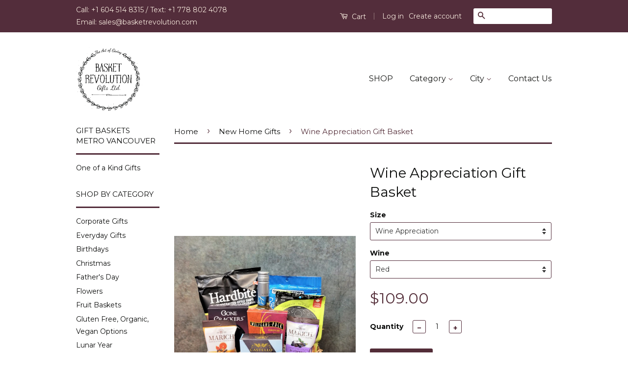

--- FILE ---
content_type: text/html; charset=utf-8
request_url: https://basketrevolution.com/collections/new-home-gifts-vancouver-britishcolumbia/products/wine-appreciation-gift-baskets-vancouver
body_size: 19716
content:
<!doctype html>
<!--[if lt IE 7]><html class="no-js lt-ie9 lt-ie8 lt-ie7" lang="en"> <![endif]-->
<!--[if IE 7]><html class="no-js lt-ie9 lt-ie8" lang="en"> <![endif]-->
<!--[if IE 8]><html class="no-js lt-ie9" lang="en"> <![endif]-->
<!--[if IE 9 ]><html class="ie9 no-js"> <![endif]-->
<!--[if (gt IE 9)|!(IE)]><!--> <html class="no-js"> <!--<![endif]-->

<link href='https://fonts.googleapis.com/css?family=Playfair+Display+SC' rel='stylesheet' type='text/css'>

<link href='https://fonts.googleapis.com/css?family=Alegreya+Sans:500' rel='stylesheet' type='text/css'>

<!doctype html>
<html lang="en">
  <head>
    <!-- Your existing code (meta tags, fonts, styles, etc.) -->

   

    <!-- Other head content -->

<head>


<!-- SEO - All in One -->
<title>Wine Appreciation Gift Basket Vancouver, Christmas Top Seller</title>
<meta name="description" content="A Classy Presentation to Say Thank You for your business, or simply Merry Christmas. One of Our Most Popular Gift Baskets, because of the fine balance of gourmet foods" /> 
<meta name="robots" content="index"> 
<meta name="robots" content="follow"> 
<script type="application/ld+json">
{
	"@context": "http://schema.org",
	"@type": "Organization",
	"url": "http://basketrevolution.com"}
</script> 
<script type="application/ld+json">
{
   "@context": "http://schema.org",
   "@type": "WebSite",
   "url": "https://basketrevolution.com/",
   "potentialAction": {
     "@type": "SearchAction",
     "target": "https://basketrevolution.com/search?q={search_term_string}",
     "query-input": "required name=search_term_string"
   }
}
</script> 
<script type="application/ld+json">
{
	"@context": "http://schema.org",
	"@type": "Product",
    "brand": {
		"@type": "Brand",
		"name": "Basket Revolution"
	},
	"sku": "",
	"description": "A Classy Presentation to Say Thank You for your business, or simply Merry Christmas. One of Our Most Popular Gift Baskets, because of the fine balance of gourmet foods",
	"url": "https:\/\/basketrevolution.com\/products\/wine-appreciation-gift-baskets-vancouver",
	"name": "Wine Appreciation Gift Basket","image": "https://basketrevolution.com/cdn/shop/products/WineAppPhotoJune2022sq_grande.jpg?v=1655210703","offers": {
		"@type": "Offer",
		"price": "109.00",
		"priceCurrency": "CAD",
		"availability": "InStock"
	}}
</script> 
<!-- End - SEO - All in One -->

  <meta name="msvalidate.01" content="67AF902F9F4EE52F27C8A794B1CC291D" />
  <!-- "snippets/SEOMetaManager.liquid" was not rendered, the associated app was uninstalled -->

 <script src='//d1liekpayvooaz.cloudfront.net/apps/customizery/customizery.js?shop=basket-revolution.myshopify.com'></script>
  
  <meta name="google-site-verification" content="qJO0aiacP9GgSk3KikcIyB_M1ku2RhYVgw2qNEF8Agg" />

  <meta name="geo.placename" content="4501 Kingsway, Burnaby, BC V5H 4V8, Canada" />
<meta name="geo.position" content="49.2302170;-123.0040140" />
<meta name="geo.region" content="CA-British Columbia" />
<meta name="ICBM" content="49.2302170, -123.0040140" />
  
  <!-- Basic page needs ================================================== -->
  <meta charset="utf-8">
  <meta http-equiv="X-UA-Compatible" content="IE=edge,chrome=1">

  
  <link rel="shortcut icon" href="//basketrevolution.com/cdn/shop/t/2/assets/favicon.png?v=18384437625402237381458887120" type="image/png" />
  

  <!-- Title and description ================================================== -->
  
  <!-- Social Meta Tags ================================================== -->
  

  <meta property="og:type" content="product">
  <meta property="og:title" content="Wine Appreciation Gift Basket">
  <meta property="og:url" content="https://basketrevolution.com/products/wine-appreciation-gift-baskets-vancouver">
  
  <meta property="og:image" content="http://basketrevolution.com/cdn/shop/products/WineAppPhotoJune2022sq_grande.jpg?v=1655210703">
  <meta property="og:image:secure_url" content="https://basketrevolution.com/cdn/shop/products/WineAppPhotoJune2022sq_grande.jpg?v=1655210703">
  
  <meta property="og:price:amount" content="109.00">
  <meta property="og:price:currency" content="CAD">



  <meta property="og:description" content="A Classy Presentation to Say Thank You for your business, or simply Merry Christmas. One of Our Most Popular Gift Baskets, because of the fine balance of gourmet foods">


<meta property="og:site_name" content="Basket Revolution">




  <meta name="twitter:card" content="summary">



  <meta name="twitter:title" content="Wine Appreciation Gift Basket">
  <meta name="twitter:description" content="When Canadian Wine meets Gourmet Foods?
The Result is a Classy Gift Presentation to Say Thank You, Happy Birthday, Welcome to Your New Home and the list goes on.
Definitely One of Our Most Popular Gif">
  <meta name="twitter:image" content="https://basketrevolution.com/cdn/shop/products/WineAppPhotoJune2022sq_large.jpg?v=1655210703">
  <meta name="twitter:image:width" content="480">
  <meta name="twitter:image:height" content="480">



  <!-- Helpers ================================================== -->
  <link rel="canonical" href="https://basketrevolution.com/products/wine-appreciation-gift-baskets-vancouver">
  <meta name="viewport" content="width=device-width,initial-scale=1">
  <meta name="theme-color" content="#532d38">

  
  <!-- Ajaxify Cart Plugin ================================================== -->
  <link href="//basketrevolution.com/cdn/shop/t/2/assets/ajaxify.scss.css?v=138891401378707602251698866491" rel="stylesheet" type="text/css" media="all" />
  

  <!-- CSS ================================================== -->
  <link href="//basketrevolution.com/cdn/shop/t/2/assets/timber.scss.css?v=172039662618946515441698866491" rel="stylesheet" type="text/css" media="all" />
  <link href="//basketrevolution.com/cdn/shop/t/2/assets/theme.scss.css?v=41928688204900303181698866491" rel="stylesheet" type="text/css" media="all" />

  
  
  
  <link href="//fonts.googleapis.com/css?family=Montserrat:400,700" rel="stylesheet" type="text/css" media="all" />


  



  <!-- Header hook for plugins ================================================== -->
  <script>window.performance && window.performance.mark && window.performance.mark('shopify.content_for_header.start');</script><meta name="google-site-verification" content="j_isSXKwVG59QzyMj9qPjw3J-hoR2I-hSh_4h5lsgQg">
<meta id="shopify-digital-wallet" name="shopify-digital-wallet" content="/12169658/digital_wallets/dialog">
<link rel="alternate" type="application/json+oembed" href="https://basketrevolution.com/products/wine-appreciation-gift-baskets-vancouver.oembed">
<script async="async" src="/checkouts/internal/preloads.js?locale=en-CA"></script>
<script id="shopify-features" type="application/json">{"accessToken":"5ddd4720d3c20c3a8657880a39e521f9","betas":["rich-media-storefront-analytics"],"domain":"basketrevolution.com","predictiveSearch":true,"shopId":12169658,"locale":"en"}</script>
<script>var Shopify = Shopify || {};
Shopify.shop = "basket-revolution.myshopify.com";
Shopify.locale = "en";
Shopify.currency = {"active":"CAD","rate":"1.0"};
Shopify.country = "CA";
Shopify.theme = {"name":"Classic","id":95574342,"schema_name":null,"schema_version":null,"theme_store_id":721,"role":"main"};
Shopify.theme.handle = "null";
Shopify.theme.style = {"id":null,"handle":null};
Shopify.cdnHost = "basketrevolution.com/cdn";
Shopify.routes = Shopify.routes || {};
Shopify.routes.root = "/";</script>
<script type="module">!function(o){(o.Shopify=o.Shopify||{}).modules=!0}(window);</script>
<script>!function(o){function n(){var o=[];function n(){o.push(Array.prototype.slice.apply(arguments))}return n.q=o,n}var t=o.Shopify=o.Shopify||{};t.loadFeatures=n(),t.autoloadFeatures=n()}(window);</script>
<script id="shop-js-analytics" type="application/json">{"pageType":"product"}</script>
<script defer="defer" async type="module" src="//basketrevolution.com/cdn/shopifycloud/shop-js/modules/v2/client.init-shop-cart-sync_Bc8-qrdt.en.esm.js"></script>
<script defer="defer" async type="module" src="//basketrevolution.com/cdn/shopifycloud/shop-js/modules/v2/chunk.common_CmNk3qlo.esm.js"></script>
<script type="module">
  await import("//basketrevolution.com/cdn/shopifycloud/shop-js/modules/v2/client.init-shop-cart-sync_Bc8-qrdt.en.esm.js");
await import("//basketrevolution.com/cdn/shopifycloud/shop-js/modules/v2/chunk.common_CmNk3qlo.esm.js");

  window.Shopify.SignInWithShop?.initShopCartSync?.({"fedCMEnabled":true,"windoidEnabled":true});

</script>
<script>(function() {
  var isLoaded = false;
  function asyncLoad() {
    if (isLoaded) return;
    isLoaded = true;
    var urls = ["\/\/d1liekpayvooaz.cloudfront.net\/apps\/customizery\/customizery.js?shop=basket-revolution.myshopify.com","https:\/\/chimpstatic.com\/mcjs-connected\/js\/users\/648c9ca6f1fe2f3ee47b2ffcb\/7c8cca19e83fa9102b10dc0aa.js?shop=basket-revolution.myshopify.com","https:\/\/cdn.shopify.com\/s\/files\/1\/0683\/1371\/0892\/files\/splmn-shopify-prod-August-31.min.js?v=1693985059\u0026shop=basket-revolution.myshopify.com"];
    for (var i = 0; i < urls.length; i++) {
      var s = document.createElement('script');
      s.type = 'text/javascript';
      s.async = true;
      s.src = urls[i];
      var x = document.getElementsByTagName('script')[0];
      x.parentNode.insertBefore(s, x);
    }
  };
  if(window.attachEvent) {
    window.attachEvent('onload', asyncLoad);
  } else {
    window.addEventListener('load', asyncLoad, false);
  }
})();</script>
<script id="__st">var __st={"a":12169658,"offset":-28800,"reqid":"4fbcd01b-bf4e-451d-bc43-1c0bf110c761-1762535756","pageurl":"basketrevolution.com\/collections\/new-home-gifts-vancouver-britishcolumbia\/products\/wine-appreciation-gift-baskets-vancouver","u":"c21a33df0f95","p":"product","rtyp":"product","rid":5446528326};</script>
<script>window.ShopifyPaypalV4VisibilityTracking = true;</script>
<script id="captcha-bootstrap">!function(){'use strict';const t='contact',e='account',n='new_comment',o=[[t,t],['blogs',n],['comments',n],[t,'customer']],c=[[e,'customer_login'],[e,'guest_login'],[e,'recover_customer_password'],[e,'create_customer']],r=t=>t.map((([t,e])=>`form[action*='/${t}']:not([data-nocaptcha='true']) input[name='form_type'][value='${e}']`)).join(','),a=t=>()=>t?[...document.querySelectorAll(t)].map((t=>t.form)):[];function s(){const t=[...o],e=r(t);return a(e)}const i='password',u='form_key',d=['recaptcha-v3-token','g-recaptcha-response','h-captcha-response',i],f=()=>{try{return window.sessionStorage}catch{return}},m='__shopify_v',_=t=>t.elements[u];function p(t,e,n=!1){try{const o=window.sessionStorage,c=JSON.parse(o.getItem(e)),{data:r}=function(t){const{data:e,action:n}=t;return t[m]||n?{data:e,action:n}:{data:t,action:n}}(c);for(const[e,n]of Object.entries(r))t.elements[e]&&(t.elements[e].value=n);n&&o.removeItem(e)}catch(o){console.error('form repopulation failed',{error:o})}}const l='form_type',E='cptcha';function T(t){t.dataset[E]=!0}const w=window,h=w.document,L='Shopify',v='ce_forms',y='captcha';let A=!1;((t,e)=>{const n=(g='f06e6c50-85a8-45c8-87d0-21a2b65856fe',I='https://cdn.shopify.com/shopifycloud/storefront-forms-hcaptcha/ce_storefront_forms_captcha_hcaptcha.v1.5.2.iife.js',D={infoText:'Protected by hCaptcha',privacyText:'Privacy',termsText:'Terms'},(t,e,n)=>{const o=w[L][v],c=o.bindForm;if(c)return c(t,g,e,D).then(n);var r;o.q.push([[t,g,e,D],n]),r=I,A||(h.body.append(Object.assign(h.createElement('script'),{id:'captcha-provider',async:!0,src:r})),A=!0)});var g,I,D;w[L]=w[L]||{},w[L][v]=w[L][v]||{},w[L][v].q=[],w[L][y]=w[L][y]||{},w[L][y].protect=function(t,e){n(t,void 0,e),T(t)},Object.freeze(w[L][y]),function(t,e,n,w,h,L){const[v,y,A,g]=function(t,e,n){const i=e?o:[],u=t?c:[],d=[...i,...u],f=r(d),m=r(i),_=r(d.filter((([t,e])=>n.includes(e))));return[a(f),a(m),a(_),s()]}(w,h,L),I=t=>{const e=t.target;return e instanceof HTMLFormElement?e:e&&e.form},D=t=>v().includes(t);t.addEventListener('submit',(t=>{const e=I(t);if(!e)return;const n=D(e)&&!e.dataset.hcaptchaBound&&!e.dataset.recaptchaBound,o=_(e),c=g().includes(e)&&(!o||!o.value);(n||c)&&t.preventDefault(),c&&!n&&(function(t){try{if(!f())return;!function(t){const e=f();if(!e)return;const n=_(t);if(!n)return;const o=n.value;o&&e.removeItem(o)}(t);const e=Array.from(Array(32),(()=>Math.random().toString(36)[2])).join('');!function(t,e){_(t)||t.append(Object.assign(document.createElement('input'),{type:'hidden',name:u})),t.elements[u].value=e}(t,e),function(t,e){const n=f();if(!n)return;const o=[...t.querySelectorAll(`input[type='${i}']`)].map((({name:t})=>t)),c=[...d,...o],r={};for(const[a,s]of new FormData(t).entries())c.includes(a)||(r[a]=s);n.setItem(e,JSON.stringify({[m]:1,action:t.action,data:r}))}(t,e)}catch(e){console.error('failed to persist form',e)}}(e),e.submit())}));const S=(t,e)=>{t&&!t.dataset[E]&&(n(t,e.some((e=>e===t))),T(t))};for(const o of['focusin','change'])t.addEventListener(o,(t=>{const e=I(t);D(e)&&S(e,y())}));const B=e.get('form_key'),M=e.get(l),P=B&&M;t.addEventListener('DOMContentLoaded',(()=>{const t=y();if(P)for(const e of t)e.elements[l].value===M&&p(e,B);[...new Set([...A(),...v().filter((t=>'true'===t.dataset.shopifyCaptcha))])].forEach((e=>S(e,t)))}))}(h,new URLSearchParams(w.location.search),n,t,e,['guest_login'])})(!0,!0)}();</script>
<script integrity="sha256-52AcMU7V7pcBOXWImdc/TAGTFKeNjmkeM1Pvks/DTgc=" data-source-attribution="shopify.loadfeatures" defer="defer" src="//basketrevolution.com/cdn/shopifycloud/storefront/assets/storefront/load_feature-81c60534.js" crossorigin="anonymous"></script>
<script data-source-attribution="shopify.dynamic_checkout.dynamic.init">var Shopify=Shopify||{};Shopify.PaymentButton=Shopify.PaymentButton||{isStorefrontPortableWallets:!0,init:function(){window.Shopify.PaymentButton.init=function(){};var t=document.createElement("script");t.src="https://basketrevolution.com/cdn/shopifycloud/portable-wallets/latest/portable-wallets.en.js",t.type="module",document.head.appendChild(t)}};
</script>
<script data-source-attribution="shopify.dynamic_checkout.buyer_consent">
  function portableWalletsHideBuyerConsent(e){var t=document.getElementById("shopify-buyer-consent"),n=document.getElementById("shopify-subscription-policy-button");t&&n&&(t.classList.add("hidden"),t.setAttribute("aria-hidden","true"),n.removeEventListener("click",e))}function portableWalletsShowBuyerConsent(e){var t=document.getElementById("shopify-buyer-consent"),n=document.getElementById("shopify-subscription-policy-button");t&&n&&(t.classList.remove("hidden"),t.removeAttribute("aria-hidden"),n.addEventListener("click",e))}window.Shopify?.PaymentButton&&(window.Shopify.PaymentButton.hideBuyerConsent=portableWalletsHideBuyerConsent,window.Shopify.PaymentButton.showBuyerConsent=portableWalletsShowBuyerConsent);
</script>
<script data-source-attribution="shopify.dynamic_checkout.cart.bootstrap">document.addEventListener("DOMContentLoaded",(function(){function t(){return document.querySelector("shopify-accelerated-checkout-cart, shopify-accelerated-checkout")}if(t())Shopify.PaymentButton.init();else{new MutationObserver((function(e,n){t()&&(Shopify.PaymentButton.init(),n.disconnect())})).observe(document.body,{childList:!0,subtree:!0})}}));
</script>
<link id="shopify-accelerated-checkout-styles" rel="stylesheet" media="screen" href="https://basketrevolution.com/cdn/shopifycloud/portable-wallets/latest/accelerated-checkout-backwards-compat.css" crossorigin="anonymous">
<style id="shopify-accelerated-checkout-cart">
        #shopify-buyer-consent {
  margin-top: 1em;
  display: inline-block;
  width: 100%;
}

#shopify-buyer-consent.hidden {
  display: none;
}

#shopify-subscription-policy-button {
  background: none;
  border: none;
  padding: 0;
  text-decoration: underline;
  font-size: inherit;
  cursor: pointer;
}

#shopify-subscription-policy-button::before {
  box-shadow: none;
}

      </style>

<script>window.performance && window.performance.mark && window.performance.mark('shopify.content_for_header.end');</script>
<script>var BOLD = BOLD || {};
    BOLD.products = BOLD.products || {};
    BOLD.variant_lookup = BOLD.variant_lookup || {};BOLD.variant_lookup[17008098310] ="wine-appreciation-gift-baskets-vancouver";BOLD.variant_lookup[18415184902] ="wine-appreciation-gift-baskets-vancouver";BOLD.products["wine-appreciation-gift-baskets-vancouver"] ={"id":5446528326,"title":"Wine Appreciation Gift Basket","handle":"wine-appreciation-gift-baskets-vancouver","description":"\u003ch1\u003eWhen Canadian Wine meets Gourmet Foods?\u003c\/h1\u003e\n\u003ch3\u003eThe Result is a Classy Gift Presentation to Say Thank You, Happy Birthday, Welcome to Your New Home and the list goes on.\u003c\/h3\u003e\n\u003cp\u003eDefinitely One of Our Most Popular Gifts for both Business and Personal Gifting needs:\u003c\/p\u003e\n\u003cul\u003e\n\u003cli\u003eHardbite Artisan Potato Chips\u003c\/li\u003e\n\u003cli\u003eGourmet Pretzels\u003c\/li\u003e\n\u003cli\u003eMade in BC Gone Cookies\u003c\/li\u003e\n\u003cli\u003eBelgian Chocolate Nougat\u003c\/li\u003e\n\u003cli\u003eArtisan Crackers\u003c\/li\u003e\n\u003cli\u003eMADEChocolate Confections - 2 sorts\u003c\/li\u003e\n\u003cli\u003eCastello Brie Cheese\u003c\/li\u003e\n\u003cli\u003e\n\u003cspan\u003e\u003c\/span\u003eCanadian White\/Red Wine - make your choice when ordering*\u003c\/li\u003e\n\u003c\/ul\u003e\n\u003cp\u003eArranged in natural basket, wrapped in cello and hand-tied with satin ribbons.\u003c\/p\u003e\n\u003cp\u003eCompliment card attached.\u003c\/p\u003e\n\u003cp\u003eWhat our Clients are saying:\u003c\/p\u003e\n\u003cp\u003e\u003cem\u003e\"Incredible\u003cwbr\u003e\u003cspan class=\"word_break\"\u003e\u003c\/span\u003e communicat\u003cwbr\u003e\u003cspan class=\"word_break\"\u003e\u003c\/span\u003eion and service, delivered as promised and the recipient loved it. thank you! highly recommend.\"\u003c\/wbr\u003e\u003c\/em\u003e\u003c\/p\u003e\n\u003cp\u003e\u003cem\u003eJames W., UK\u003c\/em\u003e\u003c\/p\u003e\n\u003cp\u003e\u003cem\u003eBy placing your request for gift baskets containing alcohol, you certify that you and the intended recipient are meeting the age requirements for purchasing alcohol in Canada. Read more in Terms and Conditions, Section 8 -\u003cspan\u003e \u003c\/span\u003e\u003ca href=\"https:\/\/basketrevolution.com\/pages\/terms-and-conditions\" title=\"Terms and Conditions, Section 8\"\u003eclick here\u003c\/a\u003e\u003c\/em\u003e\u003c\/p\u003e\n\u003cp\u003e \u003c\/p\u003e","published_at":"2016-03-20T18:52:00","created_at":"2016-03-20T18:53:24","vendor":"Basket Revolution","type":"Wine Basket","tags":["birthday and anniversaries","cheese","chinese","chocolate","christmas","Corporate Gifts","new home","Vancouver gift baskets","wedding","wine","wine and beer"],"price":10900,"price_min":10900,"price_max":10900,"price_varies":false,"compare_at_price":null,"compare_at_price_min":0,"compare_at_price_max":0,"compare_at_price_varies":true,"all_variant_ids":[17008098310,18415184902],"variants":[{"id":17008098310,"product_id":5446528326,"product_handle":"wine-appreciation-gift-baskets-vancouver","title":"Wine Appreciation \/ Red","option1":"Wine Appreciation","option2":"Red","option3":null,"sku":"","requires_shipping":true,"taxable":true,"featured_image":{"created_at":"T","id":33683729088710,"position":1,"product_id":5446528326,"src":"\/\/basketrevolution.com\/cdn\/shop\/products\/WineAppPhotoJune2022sq.jpg?v=1655210703","updated_at":"T"},"image_id":33683729088710,"available":true,"name":"Wine Appreciation Gift Basket - Wine Appreciation \/ Red","options":["Wine Appreciation","Red"],"price":10900,"weight":2500,"compare_at_price":null,"inventory_quantity":19,"inventory_management":"shopify","inventory_policy":"deny","inventory_in_cart":0,"inventory_remaining":19,"incoming":false,"next_incoming_date":null,"taxable":true,"barcode":""},{"id":18415184902,"product_id":5446528326,"product_handle":"wine-appreciation-gift-baskets-vancouver","title":"Wine Appreciation \/ White","option1":"Wine Appreciation","option2":"White","option3":null,"sku":"","requires_shipping":true,"taxable":true,"featured_image":{"created_at":"T","id":33683729088710,"position":1,"product_id":5446528326,"src":"\/\/basketrevolution.com\/cdn\/shop\/products\/WineAppPhotoJune2022sq.jpg?v=1655210703","updated_at":"T"},"image_id":33683729088710,"available":true,"name":"Wine Appreciation Gift Basket - Wine Appreciation \/ White","options":["Wine Appreciation","White"],"price":10900,"weight":2500,"compare_at_price":null,"inventory_quantity":20,"inventory_management":"shopify","inventory_policy":"deny","inventory_in_cart":0,"inventory_remaining":20,"incoming":false,"next_incoming_date":null,"taxable":true,"barcode":""}],"available":true,"images":["\/\/basketrevolution.com\/cdn\/shop\/products\/WineAppPhotoJune2022sq.jpg?v=1655210703"],"featured_image":"\/\/basketrevolution.com\/cdn\/shop\/products\/WineAppPhotoJune2022sq.jpg?v=1655210703","options":["Size","Wine"],"url":"\/products\/wine-appreciation-gift-baskets-vancouver"}</script>

<!--[if lt IE 9]>
<script src="//cdnjs.cloudflare.com/ajax/libs/html5shiv/3.7.2/html5shiv.min.js" type="text/javascript"></script>
<script src="//basketrevolution.com/cdn/shop/t/2/assets/respond.min.js?v=52248677837542619231458508157" type="text/javascript"></script>
<link href="//basketrevolution.com/cdn/shop/t/2/assets/respond-proxy.html" id="respond-proxy" rel="respond-proxy" />
<link href="//basketrevolution.com/search?q=64de536ca6dacd20ce042829e71f2fc7" id="respond-redirect" rel="respond-redirect" />
<script src="//basketrevolution.com/search?q=64de536ca6dacd20ce042829e71f2fc7" type="text/javascript"></script>
<![endif]-->



  <script src="//ajax.googleapis.com/ajax/libs/jquery/1.11.0/jquery.min.js" type="text/javascript"></script>
  <script src="//basketrevolution.com/cdn/shop/t/2/assets/modernizr.min.js?v=26620055551102246001458508156" type="text/javascript"></script>

  
  

  <script src="//load.sumome.com/" data-sumo-site-id="a6695c98b2ee3f705f11b92b4342cea0a48468144f3ec0a873ec47d2a7c341d0" async="async"></script>
  
  <meta name="google-site-verification" content="mSEVKVT0wALy-DutWVOBuQmiBAXPYzdHcy9OM4CMigI" />
<script src="//basketrevolution.com/cdn/shop/t/2/assets/bold-helper-functions.js?v=109594920164983513461511536200" type="text/javascript"></script>
<link href="https://monorail-edge.shopifysvc.com" rel="dns-prefetch">
<script>(function(){if ("sendBeacon" in navigator && "performance" in window) {try {var session_token_from_headers = performance.getEntriesByType('navigation')[0].serverTiming.find(x => x.name == '_s').description;} catch {var session_token_from_headers = undefined;}var session_cookie_matches = document.cookie.match(/_shopify_s=([^;]*)/);var session_token_from_cookie = session_cookie_matches && session_cookie_matches.length === 2 ? session_cookie_matches[1] : "";var session_token = session_token_from_headers || session_token_from_cookie || "";function handle_abandonment_event(e) {var entries = performance.getEntries().filter(function(entry) {return /monorail-edge.shopifysvc.com/.test(entry.name);});if (!window.abandonment_tracked && entries.length === 0) {window.abandonment_tracked = true;var currentMs = Date.now();var navigation_start = performance.timing.navigationStart;var payload = {shop_id: 12169658,url: window.location.href,navigation_start,duration: currentMs - navigation_start,session_token,page_type: "product"};window.navigator.sendBeacon("https://monorail-edge.shopifysvc.com/v1/produce", JSON.stringify({schema_id: "online_store_buyer_site_abandonment/1.1",payload: payload,metadata: {event_created_at_ms: currentMs,event_sent_at_ms: currentMs}}));}}window.addEventListener('pagehide', handle_abandonment_event);}}());</script>
<script id="web-pixels-manager-setup">(function e(e,d,r,n,o){if(void 0===o&&(o={}),!Boolean(null===(a=null===(i=window.Shopify)||void 0===i?void 0:i.analytics)||void 0===a?void 0:a.replayQueue)){var i,a;window.Shopify=window.Shopify||{};var t=window.Shopify;t.analytics=t.analytics||{};var s=t.analytics;s.replayQueue=[],s.publish=function(e,d,r){return s.replayQueue.push([e,d,r]),!0};try{self.performance.mark("wpm:start")}catch(e){}var l=function(){var e={modern:/Edge?\/(1{2}[4-9]|1[2-9]\d|[2-9]\d{2}|\d{4,})\.\d+(\.\d+|)|Firefox\/(1{2}[4-9]|1[2-9]\d|[2-9]\d{2}|\d{4,})\.\d+(\.\d+|)|Chrom(ium|e)\/(9{2}|\d{3,})\.\d+(\.\d+|)|(Maci|X1{2}).+ Version\/(15\.\d+|(1[6-9]|[2-9]\d|\d{3,})\.\d+)([,.]\d+|)( \(\w+\)|)( Mobile\/\w+|) Safari\/|Chrome.+OPR\/(9{2}|\d{3,})\.\d+\.\d+|(CPU[ +]OS|iPhone[ +]OS|CPU[ +]iPhone|CPU IPhone OS|CPU iPad OS)[ +]+(15[._]\d+|(1[6-9]|[2-9]\d|\d{3,})[._]\d+)([._]\d+|)|Android:?[ /-](13[3-9]|1[4-9]\d|[2-9]\d{2}|\d{4,})(\.\d+|)(\.\d+|)|Android.+Firefox\/(13[5-9]|1[4-9]\d|[2-9]\d{2}|\d{4,})\.\d+(\.\d+|)|Android.+Chrom(ium|e)\/(13[3-9]|1[4-9]\d|[2-9]\d{2}|\d{4,})\.\d+(\.\d+|)|SamsungBrowser\/([2-9]\d|\d{3,})\.\d+/,legacy:/Edge?\/(1[6-9]|[2-9]\d|\d{3,})\.\d+(\.\d+|)|Firefox\/(5[4-9]|[6-9]\d|\d{3,})\.\d+(\.\d+|)|Chrom(ium|e)\/(5[1-9]|[6-9]\d|\d{3,})\.\d+(\.\d+|)([\d.]+$|.*Safari\/(?![\d.]+ Edge\/[\d.]+$))|(Maci|X1{2}).+ Version\/(10\.\d+|(1[1-9]|[2-9]\d|\d{3,})\.\d+)([,.]\d+|)( \(\w+\)|)( Mobile\/\w+|) Safari\/|Chrome.+OPR\/(3[89]|[4-9]\d|\d{3,})\.\d+\.\d+|(CPU[ +]OS|iPhone[ +]OS|CPU[ +]iPhone|CPU IPhone OS|CPU iPad OS)[ +]+(10[._]\d+|(1[1-9]|[2-9]\d|\d{3,})[._]\d+)([._]\d+|)|Android:?[ /-](13[3-9]|1[4-9]\d|[2-9]\d{2}|\d{4,})(\.\d+|)(\.\d+|)|Mobile Safari.+OPR\/([89]\d|\d{3,})\.\d+\.\d+|Android.+Firefox\/(13[5-9]|1[4-9]\d|[2-9]\d{2}|\d{4,})\.\d+(\.\d+|)|Android.+Chrom(ium|e)\/(13[3-9]|1[4-9]\d|[2-9]\d{2}|\d{4,})\.\d+(\.\d+|)|Android.+(UC? ?Browser|UCWEB|U3)[ /]?(15\.([5-9]|\d{2,})|(1[6-9]|[2-9]\d|\d{3,})\.\d+)\.\d+|SamsungBrowser\/(5\.\d+|([6-9]|\d{2,})\.\d+)|Android.+MQ{2}Browser\/(14(\.(9|\d{2,})|)|(1[5-9]|[2-9]\d|\d{3,})(\.\d+|))(\.\d+|)|K[Aa][Ii]OS\/(3\.\d+|([4-9]|\d{2,})\.\d+)(\.\d+|)/},d=e.modern,r=e.legacy,n=navigator.userAgent;return n.match(d)?"modern":n.match(r)?"legacy":"unknown"}(),u="modern"===l?"modern":"legacy",c=(null!=n?n:{modern:"",legacy:""})[u],f=function(e){return[e.baseUrl,"/wpm","/b",e.hashVersion,"modern"===e.buildTarget?"m":"l",".js"].join("")}({baseUrl:d,hashVersion:r,buildTarget:u}),m=function(e){var d=e.version,r=e.bundleTarget,n=e.surface,o=e.pageUrl,i=e.monorailEndpoint;return{emit:function(e){var a=e.status,t=e.errorMsg,s=(new Date).getTime(),l=JSON.stringify({metadata:{event_sent_at_ms:s},events:[{schema_id:"web_pixels_manager_load/3.1",payload:{version:d,bundle_target:r,page_url:o,status:a,surface:n,error_msg:t},metadata:{event_created_at_ms:s}}]});if(!i)return console&&console.warn&&console.warn("[Web Pixels Manager] No Monorail endpoint provided, skipping logging."),!1;try{return self.navigator.sendBeacon.bind(self.navigator)(i,l)}catch(e){}var u=new XMLHttpRequest;try{return u.open("POST",i,!0),u.setRequestHeader("Content-Type","text/plain"),u.send(l),!0}catch(e){return console&&console.warn&&console.warn("[Web Pixels Manager] Got an unhandled error while logging to Monorail."),!1}}}}({version:r,bundleTarget:l,surface:e.surface,pageUrl:self.location.href,monorailEndpoint:e.monorailEndpoint});try{o.browserTarget=l,function(e){var d=e.src,r=e.async,n=void 0===r||r,o=e.onload,i=e.onerror,a=e.sri,t=e.scriptDataAttributes,s=void 0===t?{}:t,l=document.createElement("script"),u=document.querySelector("head"),c=document.querySelector("body");if(l.async=n,l.src=d,a&&(l.integrity=a,l.crossOrigin="anonymous"),s)for(var f in s)if(Object.prototype.hasOwnProperty.call(s,f))try{l.dataset[f]=s[f]}catch(e){}if(o&&l.addEventListener("load",o),i&&l.addEventListener("error",i),u)u.appendChild(l);else{if(!c)throw new Error("Did not find a head or body element to append the script");c.appendChild(l)}}({src:f,async:!0,onload:function(){if(!function(){var e,d;return Boolean(null===(d=null===(e=window.Shopify)||void 0===e?void 0:e.analytics)||void 0===d?void 0:d.initialized)}()){var d=window.webPixelsManager.init(e)||void 0;if(d){var r=window.Shopify.analytics;r.replayQueue.forEach((function(e){var r=e[0],n=e[1],o=e[2];d.publishCustomEvent(r,n,o)})),r.replayQueue=[],r.publish=d.publishCustomEvent,r.visitor=d.visitor,r.initialized=!0}}},onerror:function(){return m.emit({status:"failed",errorMsg:"".concat(f," has failed to load")})},sri:function(e){var d=/^sha384-[A-Za-z0-9+/=]+$/;return"string"==typeof e&&d.test(e)}(c)?c:"",scriptDataAttributes:o}),m.emit({status:"loading"})}catch(e){m.emit({status:"failed",errorMsg:(null==e?void 0:e.message)||"Unknown error"})}}})({shopId: 12169658,storefrontBaseUrl: "https://basketrevolution.com",extensionsBaseUrl: "https://extensions.shopifycdn.com/cdn/shopifycloud/web-pixels-manager",monorailEndpoint: "https://monorail-edge.shopifysvc.com/unstable/produce_batch",surface: "storefront-renderer",enabledBetaFlags: ["2dca8a86"],webPixelsConfigList: [{"id":"818184506","configuration":"{\"config\":\"{\\\"google_tag_ids\\\":[\\\"G-D95Z7TYS89\\\"],\\\"gtag_events\\\":[{\\\"type\\\":\\\"search\\\",\\\"action_label\\\":[\\\"G-D95Z7TYS89\\\",\\\"AW-873264133\\\/s9TWCNCSk_IaEIXos6AD\\\"]},{\\\"type\\\":\\\"begin_checkout\\\",\\\"action_label\\\":\\\"G-D95Z7TYS89\\\"},{\\\"type\\\":\\\"view_item\\\",\\\"action_label\\\":[\\\"G-D95Z7TYS89\\\",\\\"AW-873264133\\\/cCoJCM2Sk_IaEIXos6AD\\\"]},{\\\"type\\\":\\\"purchase\\\",\\\"action_label\\\":[\\\"G-D95Z7TYS89\\\",\\\"AW-873264133\\\/vmTOCK2Kk_IaEIXos6AD\\\"]},{\\\"type\\\":\\\"page_view\\\",\\\"action_label\\\":[\\\"G-D95Z7TYS89\\\",\\\"AW-873264133\\\/iHBqCLCKk_IaEIXos6AD\\\"]},{\\\"type\\\":\\\"add_payment_info\\\",\\\"action_label\\\":[\\\"G-D95Z7TYS89\\\",\\\"AW-873264133\\\/48TQCNOSk_IaEIXos6AD\\\"]},{\\\"type\\\":\\\"add_to_cart\\\",\\\"action_label\\\":\\\"G-D95Z7TYS89\\\"}],\\\"enable_monitoring_mode\\\":false}\"}","eventPayloadVersion":"v1","runtimeContext":"OPEN","scriptVersion":"b2a88bafab3e21179ed38636efcd8a93","type":"APP","apiClientId":1780363,"privacyPurposes":[],"dataSharingAdjustments":{"protectedCustomerApprovalScopes":["read_customer_address","read_customer_email","read_customer_name","read_customer_personal_data","read_customer_phone"]}},{"id":"shopify-app-pixel","configuration":"{}","eventPayloadVersion":"v1","runtimeContext":"STRICT","scriptVersion":"0450","apiClientId":"shopify-pixel","type":"APP","privacyPurposes":["ANALYTICS","MARKETING"]},{"id":"shopify-custom-pixel","eventPayloadVersion":"v1","runtimeContext":"LAX","scriptVersion":"0450","apiClientId":"shopify-pixel","type":"CUSTOM","privacyPurposes":["ANALYTICS","MARKETING"]}],isMerchantRequest: false,initData: {"shop":{"name":"Basket Revolution","paymentSettings":{"currencyCode":"CAD"},"myshopifyDomain":"basket-revolution.myshopify.com","countryCode":"CA","storefrontUrl":"https:\/\/basketrevolution.com"},"customer":null,"cart":null,"checkout":null,"productVariants":[{"price":{"amount":109.0,"currencyCode":"CAD"},"product":{"title":"Wine Appreciation Gift Basket","vendor":"Basket Revolution","id":"5446528326","untranslatedTitle":"Wine Appreciation Gift Basket","url":"\/products\/wine-appreciation-gift-baskets-vancouver","type":"Wine Basket"},"id":"17008098310","image":{"src":"\/\/basketrevolution.com\/cdn\/shop\/products\/WineAppPhotoJune2022sq.jpg?v=1655210703"},"sku":"","title":"Wine Appreciation \/ Red","untranslatedTitle":"Wine Appreciation \/ Red"},{"price":{"amount":109.0,"currencyCode":"CAD"},"product":{"title":"Wine Appreciation Gift Basket","vendor":"Basket Revolution","id":"5446528326","untranslatedTitle":"Wine Appreciation Gift Basket","url":"\/products\/wine-appreciation-gift-baskets-vancouver","type":"Wine Basket"},"id":"18415184902","image":{"src":"\/\/basketrevolution.com\/cdn\/shop\/products\/WineAppPhotoJune2022sq.jpg?v=1655210703"},"sku":"","title":"Wine Appreciation \/ White","untranslatedTitle":"Wine Appreciation \/ White"}],"purchasingCompany":null},},"https://basketrevolution.com/cdn","ae1676cfwd2530674p4253c800m34e853cb",{"modern":"","legacy":""},{"shopId":"12169658","storefrontBaseUrl":"https:\/\/basketrevolution.com","extensionBaseUrl":"https:\/\/extensions.shopifycdn.com\/cdn\/shopifycloud\/web-pixels-manager","surface":"storefront-renderer","enabledBetaFlags":"[\"2dca8a86\"]","isMerchantRequest":"false","hashVersion":"ae1676cfwd2530674p4253c800m34e853cb","publish":"custom","events":"[[\"page_viewed\",{}],[\"product_viewed\",{\"productVariant\":{\"price\":{\"amount\":109.0,\"currencyCode\":\"CAD\"},\"product\":{\"title\":\"Wine Appreciation Gift Basket\",\"vendor\":\"Basket Revolution\",\"id\":\"5446528326\",\"untranslatedTitle\":\"Wine Appreciation Gift Basket\",\"url\":\"\/products\/wine-appreciation-gift-baskets-vancouver\",\"type\":\"Wine Basket\"},\"id\":\"17008098310\",\"image\":{\"src\":\"\/\/basketrevolution.com\/cdn\/shop\/products\/WineAppPhotoJune2022sq.jpg?v=1655210703\"},\"sku\":\"\",\"title\":\"Wine Appreciation \/ Red\",\"untranslatedTitle\":\"Wine Appreciation \/ Red\"}}]]"});</script><script>
  window.ShopifyAnalytics = window.ShopifyAnalytics || {};
  window.ShopifyAnalytics.meta = window.ShopifyAnalytics.meta || {};
  window.ShopifyAnalytics.meta.currency = 'CAD';
  var meta = {"product":{"id":5446528326,"gid":"gid:\/\/shopify\/Product\/5446528326","vendor":"Basket Revolution","type":"Wine Basket","variants":[{"id":17008098310,"price":10900,"name":"Wine Appreciation Gift Basket - Wine Appreciation \/ Red","public_title":"Wine Appreciation \/ Red","sku":""},{"id":18415184902,"price":10900,"name":"Wine Appreciation Gift Basket - Wine Appreciation \/ White","public_title":"Wine Appreciation \/ White","sku":""}],"remote":false},"page":{"pageType":"product","resourceType":"product","resourceId":5446528326}};
  for (var attr in meta) {
    window.ShopifyAnalytics.meta[attr] = meta[attr];
  }
</script>
<script class="analytics">
  (function () {
    var customDocumentWrite = function(content) {
      var jquery = null;

      if (window.jQuery) {
        jquery = window.jQuery;
      } else if (window.Checkout && window.Checkout.$) {
        jquery = window.Checkout.$;
      }

      if (jquery) {
        jquery('body').append(content);
      }
    };

    var hasLoggedConversion = function(token) {
      if (token) {
        return document.cookie.indexOf('loggedConversion=' + token) !== -1;
      }
      return false;
    }

    var setCookieIfConversion = function(token) {
      if (token) {
        var twoMonthsFromNow = new Date(Date.now());
        twoMonthsFromNow.setMonth(twoMonthsFromNow.getMonth() + 2);

        document.cookie = 'loggedConversion=' + token + '; expires=' + twoMonthsFromNow;
      }
    }

    var trekkie = window.ShopifyAnalytics.lib = window.trekkie = window.trekkie || [];
    if (trekkie.integrations) {
      return;
    }
    trekkie.methods = [
      'identify',
      'page',
      'ready',
      'track',
      'trackForm',
      'trackLink'
    ];
    trekkie.factory = function(method) {
      return function() {
        var args = Array.prototype.slice.call(arguments);
        args.unshift(method);
        trekkie.push(args);
        return trekkie;
      };
    };
    for (var i = 0; i < trekkie.methods.length; i++) {
      var key = trekkie.methods[i];
      trekkie[key] = trekkie.factory(key);
    }
    trekkie.load = function(config) {
      trekkie.config = config || {};
      trekkie.config.initialDocumentCookie = document.cookie;
      var first = document.getElementsByTagName('script')[0];
      var script = document.createElement('script');
      script.type = 'text/javascript';
      script.onerror = function(e) {
        var scriptFallback = document.createElement('script');
        scriptFallback.type = 'text/javascript';
        scriptFallback.onerror = function(error) {
                var Monorail = {
      produce: function produce(monorailDomain, schemaId, payload) {
        var currentMs = new Date().getTime();
        var event = {
          schema_id: schemaId,
          payload: payload,
          metadata: {
            event_created_at_ms: currentMs,
            event_sent_at_ms: currentMs
          }
        };
        return Monorail.sendRequest("https://" + monorailDomain + "/v1/produce", JSON.stringify(event));
      },
      sendRequest: function sendRequest(endpointUrl, payload) {
        // Try the sendBeacon API
        if (window && window.navigator && typeof window.navigator.sendBeacon === 'function' && typeof window.Blob === 'function' && !Monorail.isIos12()) {
          var blobData = new window.Blob([payload], {
            type: 'text/plain'
          });

          if (window.navigator.sendBeacon(endpointUrl, blobData)) {
            return true;
          } // sendBeacon was not successful

        } // XHR beacon

        var xhr = new XMLHttpRequest();

        try {
          xhr.open('POST', endpointUrl);
          xhr.setRequestHeader('Content-Type', 'text/plain');
          xhr.send(payload);
        } catch (e) {
          console.log(e);
        }

        return false;
      },
      isIos12: function isIos12() {
        return window.navigator.userAgent.lastIndexOf('iPhone; CPU iPhone OS 12_') !== -1 || window.navigator.userAgent.lastIndexOf('iPad; CPU OS 12_') !== -1;
      }
    };
    Monorail.produce('monorail-edge.shopifysvc.com',
      'trekkie_storefront_load_errors/1.1',
      {shop_id: 12169658,
      theme_id: 95574342,
      app_name: "storefront",
      context_url: window.location.href,
      source_url: "//basketrevolution.com/cdn/s/trekkie.storefront.5ad93876886aa0a32f5bade9f25632a26c6f183a.min.js"});

        };
        scriptFallback.async = true;
        scriptFallback.src = '//basketrevolution.com/cdn/s/trekkie.storefront.5ad93876886aa0a32f5bade9f25632a26c6f183a.min.js';
        first.parentNode.insertBefore(scriptFallback, first);
      };
      script.async = true;
      script.src = '//basketrevolution.com/cdn/s/trekkie.storefront.5ad93876886aa0a32f5bade9f25632a26c6f183a.min.js';
      first.parentNode.insertBefore(script, first);
    };
    trekkie.load(
      {"Trekkie":{"appName":"storefront","development":false,"defaultAttributes":{"shopId":12169658,"isMerchantRequest":null,"themeId":95574342,"themeCityHash":"11057260856218598414","contentLanguage":"en","currency":"CAD","eventMetadataId":"67066120-c8c2-4998-8a63-ebcd038bc561"},"isServerSideCookieWritingEnabled":true,"monorailRegion":"shop_domain","enabledBetaFlags":["f0df213a"]},"Session Attribution":{},"S2S":{"facebookCapiEnabled":false,"source":"trekkie-storefront-renderer","apiClientId":580111}}
    );

    var loaded = false;
    trekkie.ready(function() {
      if (loaded) return;
      loaded = true;

      window.ShopifyAnalytics.lib = window.trekkie;

      var originalDocumentWrite = document.write;
      document.write = customDocumentWrite;
      try { window.ShopifyAnalytics.merchantGoogleAnalytics.call(this); } catch(error) {};
      document.write = originalDocumentWrite;

      window.ShopifyAnalytics.lib.page(null,{"pageType":"product","resourceType":"product","resourceId":5446528326,"shopifyEmitted":true});

      var match = window.location.pathname.match(/checkouts\/(.+)\/(thank_you|post_purchase)/)
      var token = match? match[1]: undefined;
      if (!hasLoggedConversion(token)) {
        setCookieIfConversion(token);
        window.ShopifyAnalytics.lib.track("Viewed Product",{"currency":"CAD","variantId":17008098310,"productId":5446528326,"productGid":"gid:\/\/shopify\/Product\/5446528326","name":"Wine Appreciation Gift Basket - Wine Appreciation \/ Red","price":"109.00","sku":"","brand":"Basket Revolution","variant":"Wine Appreciation \/ Red","category":"Wine Basket","nonInteraction":true,"remote":false},undefined,undefined,{"shopifyEmitted":true});
      window.ShopifyAnalytics.lib.track("monorail:\/\/trekkie_storefront_viewed_product\/1.1",{"currency":"CAD","variantId":17008098310,"productId":5446528326,"productGid":"gid:\/\/shopify\/Product\/5446528326","name":"Wine Appreciation Gift Basket - Wine Appreciation \/ Red","price":"109.00","sku":"","brand":"Basket Revolution","variant":"Wine Appreciation \/ Red","category":"Wine Basket","nonInteraction":true,"remote":false,"referer":"https:\/\/basketrevolution.com\/collections\/new-home-gifts-vancouver-britishcolumbia\/products\/wine-appreciation-gift-baskets-vancouver"});
      }
    });


        var eventsListenerScript = document.createElement('script');
        eventsListenerScript.async = true;
        eventsListenerScript.src = "//basketrevolution.com/cdn/shopifycloud/storefront/assets/shop_events_listener-3da45d37.js";
        document.getElementsByTagName('head')[0].appendChild(eventsListenerScript);

})();</script>
  <script>
  if (!window.ga || (window.ga && typeof window.ga !== 'function')) {
    window.ga = function ga() {
      (window.ga.q = window.ga.q || []).push(arguments);
      if (window.Shopify && window.Shopify.analytics && typeof window.Shopify.analytics.publish === 'function') {
        window.Shopify.analytics.publish("ga_stub_called", {}, {sendTo: "google_osp_migration"});
      }
      console.error("Shopify's Google Analytics stub called with:", Array.from(arguments), "\nSee https://help.shopify.com/manual/promoting-marketing/pixels/pixel-migration#google for more information.");
    };
    if (window.Shopify && window.Shopify.analytics && typeof window.Shopify.analytics.publish === 'function') {
      window.Shopify.analytics.publish("ga_stub_initialized", {}, {sendTo: "google_osp_migration"});
    }
  }
</script>
<script
  defer
  src="https://basketrevolution.com/cdn/shopifycloud/perf-kit/shopify-perf-kit-2.1.2.min.js"
  data-application="storefront-renderer"
  data-shop-id="12169658"
  data-render-region="gcp-us-central1"
  data-page-type="product"
  data-theme-instance-id="95574342"
  data-theme-name=""
  data-theme-version=""
  data-monorail-region="shop_domain"
  data-resource-timing-sampling-rate="10"
  data-shs="true"
  data-shs-beacon="true"
  data-shs-export-with-fetch="true"
  data-shs-logs-sample-rate="1"
></script>
</head>

<body id="wine-appreciation-gift-basket-vancouver-christmas-top-seller" class="template-product" >

  <div class="header-bar">
  <div class="wrapper medium-down--hide">
    <div class="large--display-table">
      <div class="header-bar__left large--display-table-cell">
        
        <div class="header-bar__module header-bar__message">
          Call: +1 604 514 8315 / Text: +1 778 802 4078                  Email: sales@basketrevolution.com
        </div>
        
      </div>

      <div class="header-bar__right large--display-table-cell">
        <div class="header-bar__module">
          <a href="/cart" class="cart-toggle">
            <span class="icon icon-cart header-bar__cart-icon" aria-hidden="true"></span>
            Cart
            <span class="cart-count header-bar__cart-count hidden-count">0</span>
          </a>
        </div>

        
          <span class="header-bar__sep" aria-hidden="true">|</span>
          <ul class="header-bar__module header-bar__module--list">
            
              <li>
                <a href="/account/login" id="customer_login_link">Log in</a>
              </li>
              <li>
                <a href="/account/register" id="customer_register_link">Create account</a>
              </li>
            
          </ul>
        
        
        
          <div class="header-bar__module header-bar__search">
            


  <form action="/search" method="get" class="header-bar__search-form clearfix" role="search">
    
    <input type="search" name="q" value="" aria-label="Search our store" class="header-bar__search-input">
    <button type="submit" class="btn icon-fallback-text header-bar__search-submit">
      <span class="icon icon-search" aria-hidden="true"></span>
      <span class="fallback-text">Search</span>
    </button>
  </form>


          </div>
        

      </div>
    </div>
  </div>
  <div class="wrapper large--hide">
    <button type="button" class="mobile-nav-trigger" id="MobileNavTrigger">
      <span class="icon icon-hamburger" aria-hidden="true"></span>
      Menu
    </button>
    <a href="/cart" class="cart-toggle mobile-cart-toggle">
      <span class="icon icon-cart header-bar__cart-icon" aria-hidden="true"></span>
      Cart <span class="cart-count hidden-count">0</span>
    </a>
  </div>
  <ul id="MobileNav" class="mobile-nav large--hide">
  
  
  
  <li class="mobile-nav__link" aria-haspopup="true">
    
      <a href="https://basketrevolution.com/collections/business-gift-baskets-vancouver-britishcolumbia" class="mobile-nav">
        SHOP
      </a>
    
  </li>
  
  
  <li class="mobile-nav__link" aria-haspopup="true">
    
      <a href="/collections/one-of-a-kind-gifts" class="mobile-nav__sublist-trigger">
        Category
        <span class="icon-fallback-text mobile-nav__sublist-expand">
  <span class="icon icon-plus" aria-hidden="true"></span>
  <span class="fallback-text">+</span>
</span>
<span class="icon-fallback-text mobile-nav__sublist-contract">
  <span class="icon icon-minus" aria-hidden="true"></span>
  <span class="fallback-text">-</span>
</span>
      </a>
      <ul class="mobile-nav__sublist">  
        
          <li class="mobile-nav__sublist-link">
            <a href="/collections/birthday-and-anniversaries">Birthday Gifts</a>
          </li>
        
          <li class="mobile-nav__sublist-link">
            <a href="/collections/business-gift-baskets-vancouver-britishcolumbia">Business Gifts</a>
          </li>
        
          <li class="mobile-nav__sublist-link">
            <a href="/collections/encouragement-gift-baskets">Encouragement Gifts</a>
          </li>
        
          <li class="mobile-nav__sublist-link">
            <a href="/collections/thank-you-gift-baskets-vancouver">Thank You Gifts</a>
          </li>
        
          <li class="mobile-nav__sublist-link">
            <a href="/collections/sympathy">Sympathy Gifts</a>
          </li>
        
          <li class="mobile-nav__sublist-link">
            <a href="/collections/wedding-gifts">Wedding Gifts</a>
          </li>
        
          <li class="mobile-nav__sublist-link">
            <a href="/collections/wine-and-beer">Wine And Beer Gifts</a>
          </li>
        
      </ul>
    
  </li>
  
  
  <li class="mobile-nav__link" aria-haspopup="true">
    
      <a href="/collections/vancouver-gift-baskets" class="mobile-nav__sublist-trigger">
        City
        <span class="icon-fallback-text mobile-nav__sublist-expand">
  <span class="icon icon-plus" aria-hidden="true"></span>
  <span class="fallback-text">+</span>
</span>
<span class="icon-fallback-text mobile-nav__sublist-contract">
  <span class="icon icon-minus" aria-hidden="true"></span>
  <span class="fallback-text">-</span>
</span>
      </a>
      <ul class="mobile-nav__sublist">  
        
          <li class="mobile-nav__sublist-link">
            <a href="/pages/burnaby-gift-baskets">Burnaby Gift Baskets</a>
          </li>
        
          <li class="mobile-nav__sublist-link">
            <a href="/pages/coquitlam-gift-baskets">Coquitlam Gift Baskets</a>
          </li>
        
          <li class="mobile-nav__sublist-link">
            <a href="/pages/surrey-gift-baskets">Surrey Gift Baskets</a>
          </li>
        
          <li class="mobile-nav__sublist-link">
            <a href="/pages/langley-gift-baskets">Langley Gift Baskets</a>
          </li>
        
          <li class="mobile-nav__sublist-link">
            <a href="/pages/maple-ridge-gift-baskets-british-columbia">Maple Ridge Gift Baskets</a>
          </li>
        
          <li class="mobile-nav__sublist-link">
            <a href="/pages/pitt-meadows-gift-baskets">Pitt Meadows Gift Baskets</a>
          </li>
        
      </ul>
    
  </li>
  
  
  <li class="mobile-nav__link" aria-haspopup="true">
    
      <a href="/pages/contact-us" class="mobile-nav">
        Contact Us
      </a>
    
  </li>
  
  
    
      
      
      
      
      
        <li class="mobile-nav__link" aria-haspopup="true">
  <a href="#" class="mobile-nav__sublist-trigger">
    Gift Baskets Metro Vancouver
    <span class="icon-fallback-text mobile-nav__sublist-expand">
  <span class="icon icon-plus" aria-hidden="true"></span>
  <span class="fallback-text">+</span>
</span>
<span class="icon-fallback-text mobile-nav__sublist-contract">
  <span class="icon icon-minus" aria-hidden="true"></span>
  <span class="fallback-text">-</span>
</span>
  </a>
  <ul class="mobile-nav__sublist">
  
    
      
      
        <li class="mobile-nav__sublist-link">
          <a href="/collections/one-of-a-kind-gifts">One of a Kind Gifts</a>
        </li>
      
    
  
  </ul>
</li>


      
    
      
      
      
      
      
    
      
      
      
      
      
        <li class="mobile-nav__link" aria-haspopup="true">
  <a href="#" class="mobile-nav__sublist-trigger">
    Shop by Category
    <span class="icon-fallback-text mobile-nav__sublist-expand">
  <span class="icon icon-plus" aria-hidden="true"></span>
  <span class="fallback-text">+</span>
</span>
<span class="icon-fallback-text mobile-nav__sublist-contract">
  <span class="icon icon-minus" aria-hidden="true"></span>
  <span class="fallback-text">-</span>
</span>
  </a>
  <ul class="mobile-nav__sublist">
  
    
      
      
        <li class="mobile-nav__sublist-link">
          <a href="/collections/business-gift-baskets-vancouver-britishcolumbia">Corporate Gifts</a>
        </li>
      
    
  
    
      
      
        <li class="mobile-nav__sublist-link">
          <a href="/collections/everyday-gifts">Everyday Gifts</a>
        </li>
      
    
  
    
      
      
        <li class="mobile-nav__sublist-link">
          <a href="/collections/birthday-and-anniversaries">Birthdays</a>
        </li>
      
    
  
    
      
      
        <li class="mobile-nav__sublist-link">
          <a href="/collections/christmas-gift-basket-vancouver-british-columbia">Christmas</a>
        </li>
      
    
  
    
      
      
        <li class="mobile-nav__sublist-link">
          <a href="/collections/father-s-day-gift-basket-vancouver">Father's Day</a>
        </li>
      
    
  
    
      
      
        <li class="mobile-nav__sublist-link">
          <a href="/collections/flowers">Flowers</a>
        </li>
      
    
  
    
      
      
        <li class="mobile-nav__sublist-link">
          <a href="/collections/fruit-baskets-vancouver">Fruit Baskets</a>
        </li>
      
    
  
    
      
      
        <li class="mobile-nav__sublist-link">
          <a href="/collections/healthy-choices">Gluten Free, Organic, Vegan Options</a>
        </li>
      
    
  
    
      
      
        <li class="mobile-nav__sublist-link">
          <a href="/collections/chinese-new-year-gift-baskets-vancouver">Lunar Year</a>
        </li>
      
    
  
    
      
      
        <li class="mobile-nav__sublist-link">
          <a href="/collections/mother-day-gift">Mother's Day</a>
        </li>
      
    
  
    
      
      
        <li class="mobile-nav__sublist-link">
          <a href="/collections/new-home-gifts-vancouver-britishcolumbia">New Home Gift Baskets</a>
        </li>
      
    
  
    
      
      
        <li class="mobile-nav__sublist-link">
          <a href="/collections/student-care-packages-vancouver-british-columbia">Student Care Packages</a>
        </li>
      
    
  
    
      
      
        <li class="mobile-nav__sublist-link">
          <a href="/collections/sympathy">Sympathy</a>
        </li>
      
    
  
    
      
      
        <li class="mobile-nav__sublist-link">
          <a href="/collections/teacher-gift-basket-vancouver-british-columbia">Teacher Gifts</a>
        </li>
      
    
  
    
      
      
        <li class="mobile-nav__sublist-link">
          <a href="/collections/thank-you-gift-baskets-vancouver">Thank You Gifts</a>
        </li>
      
    
  
    
      
      
        <li class="mobile-nav__sublist-link">
          <a href="/collections/wedding-gifts">Weddings & Engagement</a>
        </li>
      
    
  
    
      
      
        <li class="mobile-nav__sublist-link">
          <a href="/collections/wine-and-beer">Wine and Beer Gifts</a>
        </li>
      
    
  
  </ul>
</li>


      
    
      
      
      
      
      
    
      
      
      
      
      
    
    
    
    
    
  
    
  

  
    
      <li class="mobile-nav__link">
        <a href="/account/login" id="customer_login_link">Log in</a>
      </li>
      <li class="mobile-nav__link">
        <a href="/account/register" id="customer_register_link">Create account</a>
      </li>
    
  
  
  <li class="mobile-nav__link">
    
      <div class="header-bar__module header-bar__search">
        


  <form action="/search" method="get" class="header-bar__search-form clearfix" role="search">
    
    <input type="search" name="q" value="" aria-label="Search our store" class="header-bar__search-input">
    <button type="submit" class="btn icon-fallback-text header-bar__search-submit">
      <span class="icon icon-search" aria-hidden="true"></span>
      <span class="fallback-text">Search</span>
    </button>
  </form>


      </div>
    
  </li>
  
</ul>

</div>


  <!-- Google Tag Manager -->
<noscript><iframe src="//www.googletagmanager.com/ns.html?id=GTM-5D5T3R"
height="0" width="0" style="display:none;visibility:hidden"></iframe></noscript>
<script>(function(w,d,s,l,i){w[l]=w[l]||[];w[l].push({'gtm.start':
new Date().getTime(),event:'gtm.js'});var f=d.getElementsByTagName(s)[0],
j=d.createElement(s),dl=l!='dataLayer'?'&l='+l:'';j.async=true;j.src=
'//www.googletagmanager.com/gtm.js?id='+i+dl;f.parentNode.insertBefore(j,f);
})(window,document,'script','dataLayer','GTM-5D5T3R');</script>
<!-- End Google Tag Manager -->
  <header class="site-header" role="banner">
    <div class="wrapper">

      <div class="grid--full large--display-table">
        <div class="grid__item large--one-third large--display-table-cell">
          
            <div class="h1 site-header__logo large--left" itemscope itemtype="http://schema.org/Organization">
          
            
              <a href="/" itemprop="url">
                <img src="//basketrevolution.com/cdn/shop/t/2/assets/logo.png?v=52250661196580719441484518319" alt="Basket Revolution" itemprop="logo">
              </a>
            
          
            </div>
          
          
            <p class="header-message large--hide">
              <small>Call: +1 604 514 8315 / Text: +1 778 802 4078                  Email: sales@basketrevolution.com</small>
            </p>
          
        </div>
        <div class="grid__item large--two-thirds large--display-table-cell medium-down--hide">
          
<ul class="site-nav" id="AccessibleNav">
  
    
    
    
      <li >
        <a href="https://basketrevolution.com/collections/business-gift-baskets-vancouver-britishcolumbia" class="site-nav__link">SHOP</a>
      </li>
    
  
    
    
    
      <li class="site-nav--has-dropdown" aria-haspopup="true">
        <a href="/collections/one-of-a-kind-gifts" class="site-nav__link">
          Category
          <span class="icon-fallback-text">
            <span class="icon icon-arrow-down" aria-hidden="true"></span>
          </span>
        </a>
        <ul class="site-nav__dropdown">
          
            <li>
              <a href="/collections/birthday-and-anniversaries" class="site-nav__link">Birthday Gifts</a>
            </li>
          
            <li>
              <a href="/collections/business-gift-baskets-vancouver-britishcolumbia" class="site-nav__link">Business Gifts</a>
            </li>
          
            <li>
              <a href="/collections/encouragement-gift-baskets" class="site-nav__link">Encouragement Gifts</a>
            </li>
          
            <li>
              <a href="/collections/thank-you-gift-baskets-vancouver" class="site-nav__link">Thank You Gifts</a>
            </li>
          
            <li>
              <a href="/collections/sympathy" class="site-nav__link">Sympathy Gifts</a>
            </li>
          
            <li>
              <a href="/collections/wedding-gifts" class="site-nav__link">Wedding Gifts</a>
            </li>
          
            <li>
              <a href="/collections/wine-and-beer" class="site-nav__link">Wine And Beer Gifts</a>
            </li>
          
        </ul>
      </li>
    
  
    
    
    
      <li class="site-nav--has-dropdown" aria-haspopup="true">
        <a href="/collections/vancouver-gift-baskets" class="site-nav__link">
          City
          <span class="icon-fallback-text">
            <span class="icon icon-arrow-down" aria-hidden="true"></span>
          </span>
        </a>
        <ul class="site-nav__dropdown">
          
            <li>
              <a href="/pages/burnaby-gift-baskets" class="site-nav__link">Burnaby Gift Baskets</a>
            </li>
          
            <li>
              <a href="/pages/coquitlam-gift-baskets" class="site-nav__link">Coquitlam Gift Baskets</a>
            </li>
          
            <li>
              <a href="/pages/surrey-gift-baskets" class="site-nav__link">Surrey Gift Baskets</a>
            </li>
          
            <li>
              <a href="/pages/langley-gift-baskets" class="site-nav__link">Langley Gift Baskets</a>
            </li>
          
            <li>
              <a href="/pages/maple-ridge-gift-baskets-british-columbia" class="site-nav__link">Maple Ridge Gift Baskets</a>
            </li>
          
            <li>
              <a href="/pages/pitt-meadows-gift-baskets" class="site-nav__link">Pitt Meadows Gift Baskets</a>
            </li>
          
        </ul>
      </li>
    
  
    
    
    
      <li >
        <a href="/pages/contact-us" class="site-nav__link">Contact Us</a>
      </li>
    
  
</ul>

        </div>
      </div>

    </div>
  </header>

  <main class="wrapper main-content" role="main">
    <div class="grid">
      
        <div class="grid__item large--one-fifth medium-down--hide">
          





  
  
  
    <nav class="sidebar-module">
      <div class="section-header">
        <p class="section-header__title h4">Gift Baskets Metro Vancouver</p>
      </div>
      <ul class="sidebar-module__list">
        
          
  <li>
    <a href="/collections/one-of-a-kind-gifts" class="">One of a Kind Gifts</a>
  </li>


        
      </ul>
    </nav>
  

  
  
  

  
  
  
    <nav class="sidebar-module">
      <div class="section-header">
        <p class="section-header__title h4">Shop by Category</p>
      </div>
      <ul class="sidebar-module__list">
        
          
  <li>
    <a href="/collections/business-gift-baskets-vancouver-britishcolumbia" class="">Corporate Gifts</a>
  </li>


        
          
  <li>
    <a href="/collections/everyday-gifts" class="">Everyday Gifts</a>
  </li>


        
          
  <li>
    <a href="/collections/birthday-and-anniversaries" class="">Birthdays</a>
  </li>


        
          
  <li>
    <a href="/collections/christmas-gift-basket-vancouver-british-columbia" class="">Christmas</a>
  </li>


        
          
  <li>
    <a href="/collections/father-s-day-gift-basket-vancouver" class="">Father's Day</a>
  </li>


        
          
  <li>
    <a href="/collections/flowers" class="">Flowers</a>
  </li>


        
          
  <li>
    <a href="/collections/fruit-baskets-vancouver" class="">Fruit Baskets</a>
  </li>


        
          
  <li>
    <a href="/collections/healthy-choices" class="">Gluten Free, Organic, Vegan Options</a>
  </li>


        
          
  <li>
    <a href="/collections/chinese-new-year-gift-baskets-vancouver" class="">Lunar Year</a>
  </li>


        
          
  <li>
    <a href="/collections/mother-day-gift" class="">Mother's Day</a>
  </li>


        
          
  <li>
    <a href="/collections/new-home-gifts-vancouver-britishcolumbia" class="">New Home Gift Baskets</a>
  </li>


        
          
  <li>
    <a href="/collections/student-care-packages-vancouver-british-columbia" class="">Student Care Packages</a>
  </li>


        
          
  <li>
    <a href="/collections/sympathy" class="">Sympathy</a>
  </li>


        
          
  <li>
    <a href="/collections/teacher-gift-basket-vancouver-british-columbia" class="">Teacher Gifts</a>
  </li>


        
          
  <li>
    <a href="/collections/thank-you-gift-baskets-vancouver" class="">Thank You Gifts</a>
  </li>


        
          
  <li>
    <a href="/collections/wedding-gifts" class="">Weddings & Engagement</a>
  </li>


        
          
  <li>
    <a href="/collections/wine-and-beer" class="">Wine and Beer Gifts</a>
  </li>


        
      </ul>
    </nav>
  

  
  
  

  
  
  









  <nav class="sidebar-module">
    <div class="section-header">
      <p class="section-header__title h4">Testimonials</p>
    </div>
    <div>
      <div>
<p>"We have been using Basket Revolution for our annual Christmas Campaign since 2012. Every year is a huge success. We look forward to working with Carmen and appreciate the hard work and flawless details that go into each and every basket"... </p>
<p>Cora-lee R., Corporate Client</p>
<p> </p>
<p>   "I am very pleased and pleasantly surprised to hear that my sister-in-law received her gift sooner than I expected.  She texted me right away and told me she had tears of joy.  Her family was impressed with the basket presentation as well. </p>
<p> Again, I am deeply thankful for your thoughtfulness, attention to detail and kindness of going out of your way to expedite delivery. The family is going through a difficult time right now and I am very blessed to have picked the right business to help me lift their spirits.  </p>
<p>     <em>Michelle F., Seattle, USA</em> </p>
<p>  </p>
<p>"Thank you for the beautiful Rosh Hashanah gift box. </p>
<p>I have never seen anything like it before.  We have been enjoying the apples and honey this week."</p>
<p><em>David P., Vancouver, Canada</em></p>
<p> </p>
<p>  "I have chosen/ ordered/ had delivered 7 gift baskets over the last 13 months and I have to say: the recipients of the baskets LOVED the items as well as the overall presentation and delivery. I had orders sent to North Vancouver, Kamloops, Langley, Surrey, and even Brampton, Ontario: 2 of the 7 were crying so hard they couldn’t properly thank me and state what they loved about the gift. <span>So thank you very much for keeping your baskets both beautiful and professional."</span></p>
<p><em>Christine A, Langley, Canada</em></p>
<p> </p>
</div>
<div>
<p> </p>
   </div>
<div></div>
<div></div>
<div></div>
<div></div>
    </div>
  </nav>


        </div>
        <div class="grid__item large--four-fifths">
          <div itemscope itemtype="http://schema.org/Product">

  <meta itemprop="url" content="https://basketrevolution.com/products/wine-appreciation-gift-baskets-vancouver">
  <meta itemprop="image" content="//basketrevolution.com/cdn/shop/products/WineAppPhotoJune2022sq_grande.jpg?v=1655210703">

  <div class="section-header section-header--breadcrumb">
    

<nav class="breadcrumb" role="navigation" aria-label="breadcrumbs">
  <a href="/" title="Back to the frontpage">Home</a>

  

    
      <span aria-hidden="true" class="breadcrumb__sep">&rsaquo;</span>
      
        
        <a href="/collections/new-home-gifts-vancouver-britishcolumbia" title="">New Home Gifts</a>
      
    
    <span aria-hidden="true" class="breadcrumb__sep">&rsaquo;</span>
    <span>Wine Appreciation Gift Basket</span>

  
</nav>


  </div><br>

  <div class="product-single">
    <div class="grid product-single__hero">
      <div class="grid__item large--one-half">
        <div class="product-single__photos" id="ProductPhoto">
          
          
          <img src="//basketrevolution.com/cdn/shop/products/WineAppPhotoJune2022sq_1024x1024.jpg?v=1655210703" alt="Wine Appreciation Gift Basket" id="ProductPhotoImg" data-zoom="//basketrevolution.com/cdn/shop/products/WineAppPhotoJune2022sq_1024x1024.jpg?v=1655210703">
        </div>
      </div>
      <div class="grid__item large--one-half">
        
        <h1 itemprop="name">Wine Appreciation Gift Basket</h1>

        <div itemprop="offers" itemscope itemtype="http://schema.org/Offer">
          

          <meta itemprop="priceCurrency" content="CAD">
          <link itemprop="availability" href="http://schema.org/InStock">

          <form action="/cart/add" method="post" enctype="multipart/form-data" id="AddToCartForm">
            <select name="id" id="productSelect" class="product-single__variants">
              


                  <option  selected="selected"  data-sku="" value="17008098310">Wine Appreciation / Red - $109.00 CAD</option>

                
              


                  <option  data-sku="" value="18415184902">Wine Appreciation / White - $109.00 CAD</option>

                
              
            </select>
			
            <div class="product-single__prices">
              <span id="ProductPrice" class="product-single__price" itemprop="price">
                $109.00
              </span>

              
            </div>

            
            
            <div class="product-single__quantity">
              <label for="Quantity" class="quantity-selector">Quantity</label>
              <input type="number" id="Quantity" name="quantity" value="1" min="1" class="quantity-selector">
            </div>

          
            
            <button type="submit" name="add" id="AddToCart" class="btn">
              <span id="AddToCartText">Add to Cart</span>
            </button>
            <div id="infiniteoptions-container"></div>
          </form>
        </div>

      </div>
    </div>

    <div class="grid">
      <div class="grid__item large--one-half">
        
      </div>
    </div>
  </div>

  <hr class="hr--clear hr--small">
  <ul class="inline-list tab-switch__nav section-header">
    <li>
      <a href="#desc" data-link="desc" class="tab-switch__trigger h4 section-header__title">Description </a>
    </li>
    
  </ul>
  <div class="tab-switch__content" data-content="desc">
    <div class="product-description rte" itemprop="description">
      <i></i>
     
      <h1>When Canadian Wine meets Gourmet Foods?</h1>
<h3>The Result is a Classy Gift Presentation to Say Thank You, Happy Birthday, Welcome to Your New Home and the list goes on.</h3>
<p>Definitely One of Our Most Popular Gifts for both Business and Personal Gifting needs:</p>
<ul>
<li>Hardbite Artisan Potato Chips</li>
<li>Gourmet Pretzels</li>
<li>Made in BC Gone Cookies</li>
<li>Belgian Chocolate Nougat</li>
<li>Artisan Crackers</li>
<li>MADEChocolate Confections - 2 sorts</li>
<li>Castello Brie Cheese</li>
<li>
<span></span>Canadian White/Red Wine - make your choice when ordering*</li>
</ul>
<p>Arranged in natural basket, wrapped in cello and hand-tied with satin ribbons.</p>
<p>Compliment card attached.</p>
<p>What our Clients are saying:</p>
<p><em>"Incredible<wbr><span class="word_break"></span> communicat<wbr><span class="word_break"></span>ion and service, delivered as promised and the recipient loved it. thank you! highly recommend."</wbr></em></p>
<p><em>James W., UK</em></p>
<p><em>By placing your request for gift baskets containing alcohol, you certify that you and the intended recipient are meeting the age requirements for purchasing alcohol in Canada. Read more in Terms and Conditions, Section 8 -<span> </span><a href="https://basketrevolution.com/pages/terms-and-conditions" title="Terms and Conditions, Section 8">click here</a></em></p>
<p> </p>
    </div>
  </div>
  
  
    <hr class="hr--clear hr--small">
    <h4 class="small--text-center">Share this Product</h4>
    



<div class="social-sharing is-clean small--text-center" data-permalink="https://basketrevolution.com/products/wine-appreciation-gift-baskets-vancouver">

  
    <a target="_blank" href="//www.facebook.com/sharer.php?u=https://basketrevolution.com/products/wine-appreciation-gift-baskets-vancouver" class="share-facebook">
      <span class="icon icon-facebook"></span>
      <span class="share-title">Share</span>
      
    </a>
  

  
    <a target="_blank" href="//twitter.com/share?text=Wine%20Appreciation%20Gift%20Basket&amp;url=https://basketrevolution.com/products/wine-appreciation-gift-baskets-vancouver" class="share-twitter">
      <span class="icon icon-twitter"></span>
      <span class="share-title">Tweet</span>
    </a>
  

  

    
      <a target="_blank" href="//pinterest.com/pin/create/button/?url=https://basketrevolution.com/products/wine-appreciation-gift-baskets-vancouver&amp;media=http://basketrevolution.com/cdn/shop/products/WineAppPhotoJune2022sq_1024x1024.jpg?v=1655210703&amp;description=Wine%20Appreciation%20Gift%20Basket" class="share-pinterest">
        <span class="icon icon-pinterest"></span>
        <span class="share-title">Pin it</span>
        
      </a>
    

    
      <a target="_blank" href="//fancy.com/fancyit?ItemURL=https://basketrevolution.com/products/wine-appreciation-gift-baskets-vancouver&amp;Title=Wine%20Appreciation%20Gift%20Basket&amp;Category=Other&amp;ImageURL=//basketrevolution.com/cdn/shop/products/WineAppPhotoJune2022sq_1024x1024.jpg?v=1655210703" class="share-fancy">
        <span class="icon icon-fancy"></span>
        <span class="share-title">Fancy</span>
      </a>
    

  

  
    <a target="_blank" href="//plus.google.com/share?url=https://basketrevolution.com/products/wine-appreciation-gift-baskets-vancouver" class="share-google">
      <!-- Cannot get Google+ share count with JS yet -->
      <span class="icon icon-google_plus"></span>
      
        <span class="share-title">+1</span>
      
    </a>
  

</div>

  

  
    





  <hr class="hr--clear hr--small">
  <div class="section-header section-header--large">
    <h4 class="section-header__title">More from this collection</h4>
  </div>
  <div class="grid-uniform grid-link__container">
    
    
    

        
      
    

        
          
          











<div class="grid__item large--one-quarter medium--one-quarter small--one-half">
  <a href="/collections/new-home-gifts-vancouver-britishcolumbia/products/savory-treats-gift-basket-vancouver" class="grid-link">
    <span class="grid-link__image grid-link__image--product">
     <!--  -->
      
      <span class="grid-link__image-centered">

        <img src="//basketrevolution.com/cdn/shop/products/Sympathy_basket_large.png?v=1560046744" alt="Basket Revolution | Fruit, Cheese and Crackers Gift basket">
      </span>
    </span>
    <p class="grid-link__title">Savory Treats Gift Basket</p>
    <p class="grid-link__meta">
      
      <strong>$139.00</strong>
      
      
    </p>
  </a>
</div>

        
      
    

        
          
          











<div class="grid__item large--one-quarter medium--one-quarter small--one-half">
  <a href="/collections/new-home-gifts-vancouver-britishcolumbia/products/fruit-plus-gift-basket-bc" class="grid-link">
    <span class="grid-link__image grid-link__image--product">
     <!--  -->
      
      <span class="grid-link__image-centered">

        <img src="//basketrevolution.com/cdn/shop/products/basket-revolution-Fruit-Plus_large.jpg?v=1560058260" alt="Basket Revolution Fruit Plus Gift Basket">
      </span>
    </span>
    <p class="grid-link__title">Fruit Plus Gift Basket Vancouver BC</p>
    <p class="grid-link__meta">
      
      <strong>$99.00</strong>
      
      
    </p>
  </a>
</div>

        
      
    

        
          
          











<div class="grid__item large--one-quarter medium--one-quarter small--one-half">
  <a href="/collections/new-home-gifts-vancouver-britishcolumbia/products/flower-bouquets" class="grid-link">
    <span class="grid-link__image grid-link__image--product">
     <!--  -->
      
      <span class="grid-link__image-centered">

        <img src="//basketrevolution.com/cdn/shop/products/image_a0f82ff9-5f13-4177-b38a-1a4dfe76fd8f_large.jpg?v=1627584558" alt="Flower Bouquets">
      </span>
    </span>
    <p class="grid-link__title">Flower Bouquets</p>
    <p class="grid-link__meta">
      
      From <strong>$65.00</strong>
      
      
    </p>
  </a>
</div>

        
      
    

        
          
          











<div class="grid__item large--one-quarter medium--one-quarter small--one-half">
  <a href="/collections/new-home-gifts-vancouver-britishcolumbia/products/picnic-time-gift-basket-vancouver" class="grid-link">
    <span class="grid-link__image grid-link__image--product">
     <!--  -->
      
      <span class="grid-link__image-centered">

        <img src="//basketrevolution.com/cdn/shop/products/basket-revolution-Picnic-basket_large.jpg?v=1651162938" alt="Basket Revolution Gourmet Picnic Willow Gift Basket Vancouver for 2 people - ">
      </span>
    </span>
    <p class="grid-link__title">Picnic Time Food Gift Basket</p>
    <p class="grid-link__meta">
      
      From <strong>$195.00</strong>
      
      
    </p>
  </a>
</div>

        
      
    
  </div>


  

</div>

<script src="//basketrevolution.com/cdn/shopifycloud/storefront/assets/themes_support/option_selection-b017cd28.js" type="text/javascript"></script>
<script>
  var selectCallback = function(variant, selector) {
    timber.productPage({
      money_format: "${{amount}}",
      variant: variant,
      selector: selector,
      translations: {
        add_to_cart : "Add to Cart",
        sold_out : "Sold Out",
        unavailable : "Unavailable"
      }
    });
  };

  jQuery(function($) {
    new Shopify.OptionSelectors('productSelect', {
      product: {"id":5446528326,"title":"Wine Appreciation Gift Basket","handle":"wine-appreciation-gift-baskets-vancouver","description":"\u003ch1\u003eWhen Canadian Wine meets Gourmet Foods?\u003c\/h1\u003e\n\u003ch3\u003eThe Result is a Classy Gift Presentation to Say Thank You, Happy Birthday, Welcome to Your New Home and the list goes on.\u003c\/h3\u003e\n\u003cp\u003eDefinitely One of Our Most Popular Gifts for both Business and Personal Gifting needs:\u003c\/p\u003e\n\u003cul\u003e\n\u003cli\u003eHardbite Artisan Potato Chips\u003c\/li\u003e\n\u003cli\u003eGourmet Pretzels\u003c\/li\u003e\n\u003cli\u003eMade in BC Gone Cookies\u003c\/li\u003e\n\u003cli\u003eBelgian Chocolate Nougat\u003c\/li\u003e\n\u003cli\u003eArtisan Crackers\u003c\/li\u003e\n\u003cli\u003eMADEChocolate Confections - 2 sorts\u003c\/li\u003e\n\u003cli\u003eCastello Brie Cheese\u003c\/li\u003e\n\u003cli\u003e\n\u003cspan\u003e\u003c\/span\u003eCanadian White\/Red Wine - make your choice when ordering*\u003c\/li\u003e\n\u003c\/ul\u003e\n\u003cp\u003eArranged in natural basket, wrapped in cello and hand-tied with satin ribbons.\u003c\/p\u003e\n\u003cp\u003eCompliment card attached.\u003c\/p\u003e\n\u003cp\u003eWhat our Clients are saying:\u003c\/p\u003e\n\u003cp\u003e\u003cem\u003e\"Incredible\u003cwbr\u003e\u003cspan class=\"word_break\"\u003e\u003c\/span\u003e communicat\u003cwbr\u003e\u003cspan class=\"word_break\"\u003e\u003c\/span\u003eion and service, delivered as promised and the recipient loved it. thank you! highly recommend.\"\u003c\/wbr\u003e\u003c\/em\u003e\u003c\/p\u003e\n\u003cp\u003e\u003cem\u003eJames W., UK\u003c\/em\u003e\u003c\/p\u003e\n\u003cp\u003e\u003cem\u003eBy placing your request for gift baskets containing alcohol, you certify that you and the intended recipient are meeting the age requirements for purchasing alcohol in Canada. Read more in Terms and Conditions, Section 8 -\u003cspan\u003e \u003c\/span\u003e\u003ca href=\"https:\/\/basketrevolution.com\/pages\/terms-and-conditions\" title=\"Terms and Conditions, Section 8\"\u003eclick here\u003c\/a\u003e\u003c\/em\u003e\u003c\/p\u003e\n\u003cp\u003e \u003c\/p\u003e","published_at":"2016-03-20T18:52:00-07:00","created_at":"2016-03-20T18:53:24-07:00","vendor":"Basket Revolution","type":"Wine Basket","tags":["birthday and anniversaries","cheese","chinese","chocolate","christmas","Corporate Gifts","new home","Vancouver gift baskets","wedding","wine","wine and beer"],"price":10900,"price_min":10900,"price_max":10900,"available":true,"price_varies":false,"compare_at_price":null,"compare_at_price_min":0,"compare_at_price_max":0,"compare_at_price_varies":false,"variants":[{"id":17008098310,"title":"Wine Appreciation \/ Red","option1":"Wine Appreciation","option2":"Red","option3":null,"sku":"","requires_shipping":true,"taxable":true,"featured_image":{"id":33683729088710,"product_id":5446528326,"position":1,"created_at":"2022-06-14T05:44:58-07:00","updated_at":"2022-06-14T05:45:03-07:00","alt":null,"width":1282,"height":1283,"src":"\/\/basketrevolution.com\/cdn\/shop\/products\/WineAppPhotoJune2022sq.jpg?v=1655210703","variant_ids":[17008098310,18415184902]},"available":true,"name":"Wine Appreciation Gift Basket - Wine Appreciation \/ Red","public_title":"Wine Appreciation \/ Red","options":["Wine Appreciation","Red"],"price":10900,"weight":2500,"compare_at_price":null,"inventory_quantity":19,"inventory_management":"shopify","inventory_policy":"deny","barcode":"","featured_media":{"alt":null,"id":26108313436358,"position":1,"preview_image":{"aspect_ratio":0.999,"height":1283,"width":1282,"src":"\/\/basketrevolution.com\/cdn\/shop\/products\/WineAppPhotoJune2022sq.jpg?v=1655210703"}},"requires_selling_plan":false,"selling_plan_allocations":[]},{"id":18415184902,"title":"Wine Appreciation \/ White","option1":"Wine Appreciation","option2":"White","option3":null,"sku":"","requires_shipping":true,"taxable":true,"featured_image":{"id":33683729088710,"product_id":5446528326,"position":1,"created_at":"2022-06-14T05:44:58-07:00","updated_at":"2022-06-14T05:45:03-07:00","alt":null,"width":1282,"height":1283,"src":"\/\/basketrevolution.com\/cdn\/shop\/products\/WineAppPhotoJune2022sq.jpg?v=1655210703","variant_ids":[17008098310,18415184902]},"available":true,"name":"Wine Appreciation Gift Basket - Wine Appreciation \/ White","public_title":"Wine Appreciation \/ White","options":["Wine Appreciation","White"],"price":10900,"weight":2500,"compare_at_price":null,"inventory_quantity":20,"inventory_management":"shopify","inventory_policy":"deny","barcode":"","featured_media":{"alt":null,"id":26108313436358,"position":1,"preview_image":{"aspect_ratio":0.999,"height":1283,"width":1282,"src":"\/\/basketrevolution.com\/cdn\/shop\/products\/WineAppPhotoJune2022sq.jpg?v=1655210703"}},"requires_selling_plan":false,"selling_plan_allocations":[]}],"images":["\/\/basketrevolution.com\/cdn\/shop\/products\/WineAppPhotoJune2022sq.jpg?v=1655210703"],"featured_image":"\/\/basketrevolution.com\/cdn\/shop\/products\/WineAppPhotoJune2022sq.jpg?v=1655210703","options":["Size","Wine"],"media":[{"alt":null,"id":26108313436358,"position":1,"preview_image":{"aspect_ratio":0.999,"height":1283,"width":1282,"src":"\/\/basketrevolution.com\/cdn\/shop\/products\/WineAppPhotoJune2022sq.jpg?v=1655210703"},"aspect_ratio":0.999,"height":1283,"media_type":"image","src":"\/\/basketrevolution.com\/cdn\/shop\/products\/WineAppPhotoJune2022sq.jpg?v=1655210703","width":1282}],"requires_selling_plan":false,"selling_plan_groups":[],"content":"\u003ch1\u003eWhen Canadian Wine meets Gourmet Foods?\u003c\/h1\u003e\n\u003ch3\u003eThe Result is a Classy Gift Presentation to Say Thank You, Happy Birthday, Welcome to Your New Home and the list goes on.\u003c\/h3\u003e\n\u003cp\u003eDefinitely One of Our Most Popular Gifts for both Business and Personal Gifting needs:\u003c\/p\u003e\n\u003cul\u003e\n\u003cli\u003eHardbite Artisan Potato Chips\u003c\/li\u003e\n\u003cli\u003eGourmet Pretzels\u003c\/li\u003e\n\u003cli\u003eMade in BC Gone Cookies\u003c\/li\u003e\n\u003cli\u003eBelgian Chocolate Nougat\u003c\/li\u003e\n\u003cli\u003eArtisan Crackers\u003c\/li\u003e\n\u003cli\u003eMADEChocolate Confections - 2 sorts\u003c\/li\u003e\n\u003cli\u003eCastello Brie Cheese\u003c\/li\u003e\n\u003cli\u003e\n\u003cspan\u003e\u003c\/span\u003eCanadian White\/Red Wine - make your choice when ordering*\u003c\/li\u003e\n\u003c\/ul\u003e\n\u003cp\u003eArranged in natural basket, wrapped in cello and hand-tied with satin ribbons.\u003c\/p\u003e\n\u003cp\u003eCompliment card attached.\u003c\/p\u003e\n\u003cp\u003eWhat our Clients are saying:\u003c\/p\u003e\n\u003cp\u003e\u003cem\u003e\"Incredible\u003cwbr\u003e\u003cspan class=\"word_break\"\u003e\u003c\/span\u003e communicat\u003cwbr\u003e\u003cspan class=\"word_break\"\u003e\u003c\/span\u003eion and service, delivered as promised and the recipient loved it. thank you! highly recommend.\"\u003c\/wbr\u003e\u003c\/em\u003e\u003c\/p\u003e\n\u003cp\u003e\u003cem\u003eJames W., UK\u003c\/em\u003e\u003c\/p\u003e\n\u003cp\u003e\u003cem\u003eBy placing your request for gift baskets containing alcohol, you certify that you and the intended recipient are meeting the age requirements for purchasing alcohol in Canada. Read more in Terms and Conditions, Section 8 -\u003cspan\u003e \u003c\/span\u003e\u003ca href=\"https:\/\/basketrevolution.com\/pages\/terms-and-conditions\" title=\"Terms and Conditions, Section 8\"\u003eclick here\u003c\/a\u003e\u003c\/em\u003e\u003c\/p\u003e\n\u003cp\u003e \u003c\/p\u003e"},
      onVariantSelected: selectCallback,
      enableHistoryState: true
    });

    // Add label if only one product option and it isn't 'Title'. Could be 'Size'.
    

    // Hide selectors if we only have 1 variant and its title contains 'Default'.
    
  });
</script>


<script>
// To change what your customers would see if they try to 
// add to cart without completing an option, edit the yellow text enclosed within the quotation marks.
var errorMessages = {
  for_text_inputs  : "Please add your personalized text and delivery date before adding to cart.",
  for_number_inputs: "Please enter a custom quantity.",
  for_checkboxes   : "Please select your options before adding to cart",
  for_dropdowns    : "Please select an option before adding to cart"
};
jQuery("form[action='/cart/add'] [type=submit]").on("click", function(e) {
  if (
    window.Shoppad &&
    window.Shoppad.apps &&
    window.Shoppad.apps.customizery &&
    window.Shoppad.apps.customizery.overrideDeprecatedValidation
  ) return true;
 
  $io = $('#infiniteoptions-container');
  var invalidTextInputs = $io.find("input[type=text][required], textarea[required]").filter(function (idx, el) {
    return $(el).val() === '';
  });
  var invalidNumberInputs = $io.find('input[type=number][required]').filter(function (idx, el) {
    return $(el).val() === '';
  });
  var invalidFieldSets = $io.find('fieldset[data-required=true]').filter(function (idx, fieldSet) {
    if ($(fieldSet).find('input[type=checkbox]').length === 0) {
      return false;
    } else {
      return $(fieldSet).find('input[type=checkbox]').filter(function (idx, el) {
        return el.checked === true;
      }).length === 0;
    }
  });
  var invalidDropdowns = $io.find('select[required]').filter(function (idx, select) {
    return !select.selectedOptions[0] || select.selectedOptions[0].disabled === true;
  });
  var onFail = function (messageType) {
    e.stopImmediatePropagation();
    alert( errorMessages[messageType] );
    return false;
  };
  if (invalidTextInputs.length > 0) {
    return onFail( 'for_text_inputs' );
  
  } else if (invalidNumberInputs.length > 0) {
    return onFail( 'for_number_inputs' );
  } else if (invalidFieldSets.length > 0) {
    return onFail( 'for_checkboxes' );
  
  } else if (invalidDropdowns.length > 0) {
    return onFail( 'for_dropdowns' );
  } else {
    return true;
  }
});
</script>
        </div>
      
    </div>
  </main>

  <footer class="site-footer small--text-center" role="contentinfo">

    <div class="wrapper">

      <div class="grid-uniform ">

        
        
        
        
        
        

        

        
          <div class="grid__item large--one-quarter medium--one-half">
            <h4>Quick Links</h4>
            <ul class="site-footer__links">
              
                <li><a href="/search">Search</a></li>
              
                <li><a href="/pages/gift-basket-delivery-vancouver">Shipping Policy</a></li>
              
                <li><a href="/pages/testimonials">Testimonials</a></li>
              
                <li><a href="/pages/faqs">FAQs</a></li>
              
                <li><a href="/pages/about-us">About us</a></li>
              
                <li><a href="/pages/terms-and-conditions">Terms and Conditions </a></li>
              
                <li><a href="/pages/returns-policy">Returns Policy</a></li>
              
                <li><a href="/pages/privacy-policy">Privacy Policy</a></li>
              
            </ul>
          </div>
        

        
          <div class="grid__item large--one-quarter medium--one-half">
            <h4>Get Connected</h4>
              
              <ul class="inline-list social-icons">
                
                
                  <li>
                    <a class="icon-fallback-text" href="https://www.facebook.com/basketrevolution/" title="Basket Revolution on Facebook">
                      <span class="icon icon-facebook" aria-hidden="true"></span>
                      <span class="fallback-text">Facebook</span>
                    </a>
                  </li>
                
                
                
                
                
                
                
                
                
              </ul>
          </div>
        

        
          <div class="grid__item large--one-quarter medium--one-half">
            <h4>Contact Us</h4>
            <div class="rte">sales@basketrevolution.com</div>
          </div>
        

        
          <div class="grid__item large--one-quarter medium--one-half">
            <h4>Newsletter</h4>
            <p>Sign up for promotions</p>
            

<form action="//basketrevolution.us12.list-manage.com/subscribe/post?u=648c9ca6f1fe2f3ee47b2ffcb&amp;id=a862e4e499" method="post" id="mc-embedded-subscribe-form" name="mc-embedded-subscribe-form" target="_blank" class="small--hide">
  <input type="email" value="" placeholder="your-email@example.com" name="EMAIL" id="mail" aria-label="your-email@example.com" autocorrect="off" autocapitalize="off">
  <input type="submit" class="btn" name="subscribe" id="subscribe" value="Subscribe">
</form>
<form action="//basketrevolution.us12.list-manage.com/subscribe/post?u=648c9ca6f1fe2f3ee47b2ffcb&amp;id=a862e4e499" method="post" id="mc-embedded-subscribe-form" name="mc-embedded-subscribe-form" target="_blank" class="large--hide medium--hide input-group">
  <input type="email" value="" placeholder="your-email@example.com" name="EMAIL" id="mail" class="input-group-field" aria-label="your-email@example.com" autocorrect="off" autocapitalize="off">
  <span class="input-group-btn">
    <input type="submit" class="btn" name="subscribe" id="subscribe" value="Subscribe">
  </span>
</form>



          </div>
        
      </div>

      <hr>

      <div class="grid">
        <div class="grid__item large--one-half large--text-left medium-down--text-center">
          <p class="site-footer__links">Copyright &copy; 2025, <a href="/" title="">Basket Revolution</a>. <a target="_blank" rel="nofollow" href="https://www.shopify.com?utm_campaign=poweredby&amp;utm_medium=shopify&amp;utm_source=onlinestore">Powered by Shopify</a></p>
        </div>
        
          <div class="grid__item large--one-half large--text-right medium-down--text-center">
            <ul class="inline-list payment-icons">
              
                <li>
                  <span class="icon-fallback-text">
                    <span class="icon icon-american_express" aria-hidden="true"></span>
                    <span class="fallback-text">american express</span>
                  </span>
                </li>
              
                <li>
                  <span class="icon-fallback-text">
                    <span class="icon icon-diners_club" aria-hidden="true"></span>
                    <span class="fallback-text">diners club</span>
                  </span>
                </li>
              
                <li>
                  <span class="icon-fallback-text">
                    <span class="icon icon-discover" aria-hidden="true"></span>
                    <span class="fallback-text">discover</span>
                  </span>
                </li>
              
                <li>
                  <span class="icon-fallback-text">
                    <span class="icon icon-google_pay" aria-hidden="true"></span>
                    <span class="fallback-text">google pay</span>
                  </span>
                </li>
              
                <li>
                  <span class="icon-fallback-text">
                    <span class="icon icon-jcb" aria-hidden="true"></span>
                    <span class="fallback-text">jcb</span>
                  </span>
                </li>
              
                <li>
                  <span class="icon-fallback-text">
                    <span class="icon icon-master" aria-hidden="true"></span>
                    <span class="fallback-text">master</span>
                  </span>
                </li>
              
                <li>
                  <span class="icon-fallback-text">
                    <span class="icon icon-visa" aria-hidden="true"></span>
                    <span class="fallback-text">visa</span>
                  </span>
                </li>
              
            </ul>
          </div>
        
      </div>

    </div>

  </footer>

  

  
    <script src="//basketrevolution.com/cdn/shop/t/2/assets/jquery.flexslider.min.js?v=33237652356059489871458508156" type="text/javascript"></script>
    <script src="//basketrevolution.com/cdn/shop/t/2/assets/slider.js?v=84159626468685949071627325577" type="text/javascript"></script>
  

  <script src="//basketrevolution.com/cdn/shop/t/2/assets/fastclick.min.js?v=29723458539410922371458508155" type="text/javascript"></script>
  <script src="//basketrevolution.com/cdn/shop/t/2/assets/timber.js?v=102225450202256654781476576952" type="text/javascript"></script>
  <script src="//basketrevolution.com/cdn/shop/t/2/assets/theme.js?v=21569510036426575841476411488" type="text/javascript"></script>

  
    
      <script src="//basketrevolution.com/cdn/shop/t/2/assets/social-buttons.js?v=103197090037676789791458508159" type="text/javascript"></script>
    
  

  
    <script src="//basketrevolution.com/cdn/shop/t/2/assets/handlebars.min.js?v=79044469952368397291458508155" type="text/javascript"></script>
    
  <script id="CartTemplate" type="text/template">
  
    <form action="/cart" method="post" novalidate>
      <div class="ajaxcart__inner">
        {{#items}}
        <div class="ajaxcart__product">
          <div class="ajaxcart__row" data-id="{{id}}">
            <div class="grid">
              <div class="grid__item large--two-thirds">
                <div class="grid">
                  <div class="grid__item one-quarter">
                    <a href="{{url}}" class="ajaxcart__product-image"><img src="{{img}}" alt=""></a>
                  </div>
                  <div class="grid__item three-quarters">
                    <a href="{{url}}" class="h4">{{name}}</a>
                    <p>{{variation}}</p>
                  </div>
                </div>
              </div>
              <div class="grid__item large--one-third">
                <div class="grid">
                  <div class="grid__item one-third">
                    <div class="ajaxcart__qty">
                      <button type="button" class="ajaxcart__qty-adjust ajaxcart__qty--minus" data-id="{{id}}" data-qty="{{itemMinus}}">&minus;</button>
                      <input type="text" name="updates[]" class="ajaxcart__qty-num" value="{{itemQty}}" min="0" data-id="{{id}}" aria-label="quantity" pattern="[0-9]*">
                      <button type="button" class="ajaxcart__qty-adjust ajaxcart__qty--plus" data-id="{{id}}" data-qty="{{itemAdd}}">+</button>
                    </div>
                  </div>
                  <div class="grid__item one-third text-center">
                    <p>{{price}}</p>
                  </div>
                  <div class="grid__item one-third text-right">
                    <p>
                      <small><a href="/cart/change?id={{id}}&amp;quantity=0" class="ajaxcart__remove" data-id="{{id}}">Remove</a></small>
                    </p>
                  </div>
                </div>
              </div>
            </div>
          </div>
        </div>
        {{/items}}
      </div>
      <div class="ajaxcart__row text-right medium-down--text-center">
        <span class="h3">Subtotal {{totalPrice}}</span>
        <input type="submit" class="{{btnClass}}" name="checkout" value="Checkout">
      </div>
    </form>
  
  </script>
  <script id="DrawerTemplate" type="text/template">
  
    <div id="AjaxifyDrawer" class="ajaxcart ajaxcart--drawer">
      <div id="AjaxifyCart" class="ajaxcart__content {{wrapperClass}}"></div>
    </div>
  
  </script>
  <script id="ModalTemplate" type="text/template">
  
    <div id="AjaxifyModal" class="ajaxcart ajaxcart--modal">
      <div id="AjaxifyCart" class="ajaxcart__content"></div>
    </div>
  
  </script>
  <script id="AjaxifyQty" type="text/template">
  
    <div class="ajaxcart__qty">
      <button type="button" class="ajaxcart__qty-adjust ajaxcart__qty--minus" data-id="{{id}}" data-qty="{{itemMinus}}">&minus;</button>
      <input type="text" class="ajaxcart__qty-num" value="{{itemQty}}" min="0" data-id="{{id}}" aria-label="quantity" pattern="[0-9]*">
      <button type="button" class="ajaxcart__qty-adjust ajaxcart__qty--plus" data-id="{{id}}" data-qty="{{itemAdd}}">+</button>
    </div>
  
  </script>
  <script id="JsQty" type="text/template">
  
    <div class="js-qty">
      <button type="button" class="js-qty__adjust js-qty__adjust--minus" data-id="{{id}}" data-qty="{{itemMinus}}">&minus;</button>
      <input type="text" class="js-qty__num" value="{{itemQty}}" min="1" data-id="{{id}}" aria-label="quantity" pattern="[0-9]*" name="{{inputName}}" id="{{inputId}}">
      <button type="button" class="js-qty__adjust js-qty__adjust--plus" data-id="{{id}}" data-qty="{{itemAdd}}">+</button>
    </div>
  
  </script>

    <script src="//basketrevolution.com/cdn/shop/t/2/assets/ajaxify.js?v=4722520583726754951458508158" type="text/javascript"></script>
    <script>
    jQuery(function($) {
      ajaxifyShopify.init({
        method: 'drawer',
        wrapperClass: 'wrapper',
        formSelector: '#AddToCartForm',
        addToCartSelector: '#AddToCart',
        cartCountSelector: '.cart-count',
        toggleCartButton: '.cart-toggle',
        btnClass: 'btn',
        moneyFormat: "${{amount}}"
      });
    });
    </script>
  

  
    <script src="//basketrevolution.com/cdn/shop/t/2/assets/jquery.zoom.min.js?v=7098547149633335911458508156" type="text/javascript"></script>
  

<!-- BEEKETINGSCRIPT CODE START --><!-- BEEKETINGSCRIPT CODE END --></body>
</html>


--- FILE ---
content_type: text/plain
request_url: https://www.google-analytics.com/j/collect?v=1&_v=j102&a=1100471549&t=pageview&_s=1&dl=https%3A%2F%2Fbasketrevolution.com%2Fcollections%2Fnew-home-gifts-vancouver-britishcolumbia%2Fproducts%2Fwine-appreciation-gift-baskets-vancouver&ul=en-us%40posix&dt=Wine%20Appreciation%20Gift%20Basket%20Vancouver%2C%20Christmas%20Top%20Seller&sr=1280x720&vp=1280x720&_u=YEBAAAABAAAAAC~&jid=850085780&gjid=891156876&cid=18840603.1762535759&tid=UA-33833956-1&_gid=1040351666.1762535759&_r=1&_slc=1&gtm=45He5b50n715D5T3Rv72221368za200zd72221368&gcd=13l3l3l3l1l1&dma=0&tag_exp=101509157~103116026~103200004~103233427~104527906~104528501~104684208~104684211~104948813~105322304~115480710~115583767~115938465~115938468~116217636~116217638&z=447841541
body_size: -452
content:
2,cG-D95Z7TYS89